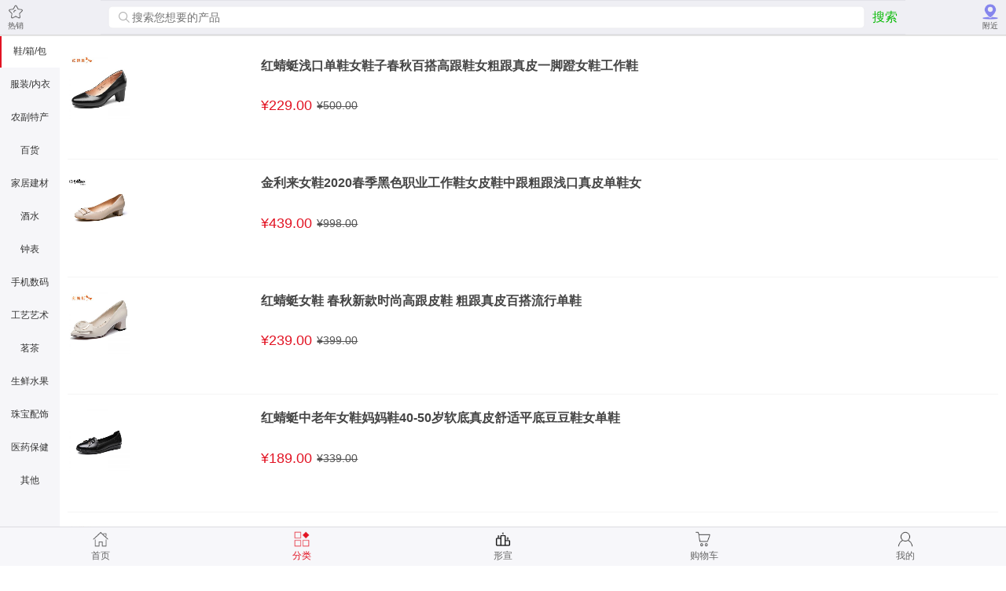

--- FILE ---
content_type: text/html; charset=utf-8
request_url: http://www.szchuayu.com/wap/goods/catgoods?cat=63
body_size: 2557
content:
<!DOCTYPE html PUBLIC "-//W3C//DTD XHTML 1.0 Transitional//EN" "http://www.w3.org/TR/xhtml1/DTD/xhtml1-transitional.dtd">
<html xmlns="http://www.w3.org/1999/xhtml">
<head>
<title>神州城_打造权威平台.助推名优品牌,重建交易诚信.聚焦神州城</title>
<meta name="keywords" content="神州城_打造权威平台.助推名优品牌,重建交易诚信.聚焦神州城">
<meta name="description" content="神州城_打造权威平台.助推名优品牌,重建交易诚信.聚焦神州城">
<meta charset="utf-8">
<meta http-equiv="X-UA-Compatible" content="IE=edge">
<meta name="viewport" content="width=device-width, initial-scale=1, user-scalable=no">
<link rel="stylesheet" href="/Public/mobile/lib/weui.min.css?v=84o5">
<link rel="stylesheet" href="/Public/mobile/css/jquery-weui.css?c=15">
<link rel="stylesheet" href="/Public/mobile/css/style.css?c=22187">
<link rel="stylesheet" href="/Public/mobile/css/tmfont.css?c=50">
<script src="/Public/mobile/lib/jquery-2.1.4.js"></script>
<script src="/Public/mobile/lib/fastclick.js"></script>
<script src="/Public/mobile/js/jquery-weui.js?c=5"></script>
<script src="/Public/mobile/js/swiper.js"></script>
</head>

<body ontouchstart>
<style type="text/css">
.wy-pro-list li.list .proimg {
    width: 80px;
    height: 80px;
}
.wy-pro-list li.list .protxt .name {
    font-size: 16px;
}
.wy-pro-list li.list a {
    height: 80px;
}
.menu-right ul li:nth-child(3n) a {right: 0; left: 0px;}
.menu-right ul li a {
    width: 100%; left:0px;
}
.wy-pro-list li.list .protxt {
    margin-left: 86px;
}
</style>

<!--顶部搜索-->
<!--主体-->
<div class="wy-content">
  <div class="category-top">
    <header class='weui-header'>    
     <script>
$(function(){
	$("#searchbtn").click(function(){
		if(''==$("#searchInput").val()){
			$("#searchInput").focus();
			return false;
		}
		$("#searchform").submit();
	})
})

$(function(){	
	//导航按钮按下
	$(".nav_switch").click(function() {
		$(".nav_wrap").removeClass('nav_hide').addClass('nav_show');
	})	
	
		$(".nav_close").click(function() {
			$(".nav_wrap").removeClass('nav_show').addClass('nav_hide');
		})	
	
})   
</script>

<div class="left_img"><a href='http://www.szchuayu.com/wap/goods/index?id=576'><img src="/Public/mobile/images/icon-collection.png"><p>热销</p></a></div>
    <div class="weui-search-bar weui-search-bar_focusing" style="width:80%;">
      <form class="weui-search-bar__form" action="/wap/goods/glist.html" method="get" id="searchform">
        <div class="weui-search-bar__box">
          <i class="weui-icon-search"></i>
          <input type="search" name="keywords" class="weui-search-bar__input" id="searchInput" placeholder="搜索您想要的产品" required>          
        </div>
      </form>
      <a href="javascript:" class="weui-search-bar__search-btn" id="searchbtn">搜索</a>
    </div>
<div class="right_img"><a href='/wap/sj/posi'><img src="/Public/mobile/images/center-icon-dz.png"><p>附近</p></a></div>      
    </header>
  </div>
  <aside>
    <div class="menu-left scrollbar-none " id="sidebar">
      <ul>
                <li class="active" data="63">鞋/箱/包</li>
                <li data="34">服装/内衣</li>
                <li data="471">农副特产</li>
                <li data="61">百货</li>
                <li data="20">家居建材</li>
                <li data="608">酒水</li>
                <li data="59">钟表</li>
                <li data="39">手机数码</li>
                <li data="470">工艺艺术</li>
                <li data="843">茗茶</li>
                <li data="1">生鲜水果</li>
                <li data="467">珠宝配饰</li>
                <li data="785">医药保健</li>
                <li data="601">其他</li>
              </ul>
    </div>
  </aside>
  
  <section class="menu-right padding-all j-content search_list">   
      <ul class="wy-pro-list clear"></ul>
      <div class="weui-loadmore">
          <i class="weui-loading"></i>
          <span class="weui-loadmore__tips">正在加载</span>
        </div>  
  </section>

  
</div>

<!--底部导航-->
<div class="foot-black"></div>
<div class="weui-tabbar wy-foot-menu">
  <a href="/wap/" class="weui-tabbar__item">
    <div class="weui-tabbar__icon foot-menu-home"></div>
    <p class="weui-tabbar__label">首页</p>
  </a>
  <a href="/wap/goods/catgoods" class="weui-tabbar__item weui-bar__item--on">
    <div class="weui-tabbar__icon foot-menu-list"></div>
    <p class="weui-tabbar__label">分类</p>
  </a>
  <a href="/wap/goods/gshow" class="weui-tabbar__item">
    <div class="weui-tabbar__icon foot-menu-wx"></div>
    <p class="weui-tabbar__label">形宣</p>
  </a>  
  <a href="/wap/shop/cart" class="weui-tabbar__item">
    <div class="weui-tabbar__icon foot-menu-cart"></div>
    <p class="weui-tabbar__label">购物车</p>
  </a>
  <a href="/wap/user/index" class="weui-tabbar__item">
    <div class="weui-tabbar__icon foot-menu-member"></div>
    <p class="weui-tabbar__label">我的</p>
  </a>
</div>

<script type="text/javascript">
$(function() {
  FastClick.attach(document.body);
  ajaxload(1);
});
  
$(function($){
	$('#sidebar ul li').click(function(){		
		location.href="/wap/goods/catgoods?cat="+$(this).attr('data');		
	})
})

    var gpage = 1; //当前页码
    var loading = false;  //状态标记

//滚动加载
$(document.body).infinite(0).on("infinite", function () {
    if(loading) return;
    loading = true;      
 gpage++;
 ajaxload(0); 	          
});

//加载商品信息    
function ajaxload(start){         	    	
      var res=$(".wy-pro-list li:eq(0)").hasClass('list');
      var list_tag=res?1:0;
      var cat='63';
      var city='';
	  var param="ajax=1&keywords=&sort=1&sortway=1&cat=63&p="+gpage+"&list=2&city="+city; 
	  $.getJSON("/wap/goods/glist",param,function(data){
		  if(data.html)$(".wy-pro-list").append(data.html);
		  
  		  if(data.listcount==0 || data.pages<=gpage){ 
  			  $(".weui-loadmore__tips").html("没有更多商品了");
  			  $(".weui-loadmore i").remove();
  			  return false;
  		  }  	
  		  
  		  //不是初始状态
  		  if(0==start)
  		  loading=false;
  	  }); 		  
} 
</script>
</body>
</html>

--- FILE ---
content_type: text/css
request_url: http://www.szchuayu.com/Public/mobile/css/style.css?c=22187
body_size: 22397
content:
@charset "utf-8";
/* CSS Document */

html {
  -ms-text-size-adjust: 100%;
  -webkit-text-size-adjust: 100%;
  -webkit-tap-highlight-color: rgba(0, 0, 0, 0);
  -moz-tap-highlight-color: rgba(0, 0, 0, 0);
}
body {
  font-family: Helvetica, STHeiti STXihei, Microsoft JhengHei, Microsoft YaHei,
    Arial;
  margin: 0;
  background-color: #fff;
  height: 100%;
  overflow-x: hidden;
  -webkit-overflow-scrolling: touch;
  margin: 0 auto;
}

.top {
position: relative;
    z-index: 999;    width: 100%;
    background-color: #efeff4;
}



.top.hide {
    position: fixed;
    z-index: 999;
    background-color: #efeff4;
}



article,
aside,
details,
figcaption,
figure,
footer,
header,
hgroup,
main,
nav,
section,
summary {
  display: block;
}
audio,
canvas,
progress,
video {
  display: inline-block;
  vertical-align: baseline;
}
audio:not([controls]) {
  display: none;
  height: 0;
}
[hidden],
template {
  display: none;
}
svg:not(:root) {
  overflow: hidden;
}
h1,
h2,
h3,
h4 {
  font-weight: normal;
}

em,
s,
i {
  font-style: normal;
}
sub,
sup {
  font-size: 75%;
  line-height: 0;
  position: relative;
  vertical-align: baseline;
}
sup {
  top: -0.5em;
}
sub {
  bottom: -0.25em;
}
img {
  border: 0;
  vertical-align: middle;
}
hr {
  -moz-box-sizing: content-box;
  box-sizing: content-box;
  height: 0;
}
pre {
  overflow: auto;
  white-space: pre;
  white-space: pre-wrap;
  word-wrap: break-word;
}
code,
kbd,
pre,
samp {
  font-family: monospace, monospace;
  font-size: 1em;
}

button,
input,
optgroup,
select,
textarea {
  color: inherit;
  font: inherit;
  margin: 0;
  outline: none;
  border: 0;
}
button {
  overflow: visible;
}
button,
select {
  text-transform: none;
}
button,
html input[type="button"],
input[type="reset"],
input[type="submit"] {
  -webkit-appearance: button;
  cursor: pointer;
}
button[disabled],
html input[disabled] {
  cursor: default;
}
button::-moz-focus-inner,
input::-moz-focus-inner {
  border: 0;
  padding: 0;
}
input {
  line-height: normal;
}
input[type="checkbox"],
input[type="radio"] {
  box-sizing: border-box;
  padding: 0;
}
input[type="number"]::-webkit-inner-spin-button,
input[type="number"]::-webkit-outer-spin-button {
  height: auto;
}
input[type="search"] {
  -webkit-appearance: textfield;
  -moz-box-sizing: border-box;
  -webkit-box-sizing: border-box;
  box-sizing: border-box;
}
input[type="search"]::-webkit-search-cancel-button,
input[type="search"]::-webkit-search-decoration {
  -webkit-appearance: none;
}
fieldset {
  border: 1px solid #c0c0c0;
  margin: 0 2px;
  padding: 0.35em 0.625em 0.75em;
}
legend {
  border: 0;
  padding: 0;
}
textarea {
  overflow: auto;
  resize: vertical;
}
optgroup {
  font-weight: bold;
}

table {
  border-collapse: collapse;
  border-spacing: 0;
}
td,
th {
  padding: 0;
}

button,
input,
select,
textarea {
  font-family: "Helvetica Neue", Helvetica, STHeiTi, Arial, sans-serif;
}
h1,
h2,
h3,
h4,
h5,
h6,
p,
figure,
form,
blockquote {
  margin: 0;
}
ul,
ol,
li,
dl,
dd {
  margin: 0;
  padding: 0;
}
ul,
ol {
  list-style: none outside none;
}

.pd-10 {
  padding: 10px;
}

.mg-t-10 {
  margin-top: 10px;
}
.mg10-0 {
  margin: 10px 0;
}
.mg-r-10 {
  margin-right: 10px;
}
.mg10 {
  margin: 10px;
}
.weui-content {
    background: #fff !important;
    position: relative;
}
.clearfix {
  zoom: 1;
}
.clearfix::after {
  content: "";
  height: 0;
  line-height: 0;
  display: block;
  clear: both;
  visibility: hidden;
}
.clear:after,
.clear:before {
  clear: both;
  display: block;
  content: "";
}
.num {
  font-family: Arial, Helvetica, sans-serif;
}
.t-c {
  text-align: center;
}
.t-r {
  text-align: right;
}

.txt-color-ml {
  color: #586c94;
}
.txt-color-red {
  color: #e21323;
}
.yellow-color {
  background-color: #ffb03f;
}
.gray-color {
  background-color: #ddd;
}
.red-color {
  background-color: #e21323;
}
.weui-icon-success {
  color: #15c8da;
}
.green-color{background-color:#008000;}
.org-color{background-color: #ffa500;}

.font-b {
  font-weight: bold;
}
.font-12 {
  font-size: 12px;
}
.font-13 {
  font-size: 12px;
}
.font-14 {
  font-size: 14px;
  font-weight: normal;
}
.font-15 {
  font-size: 15px;
}
.font-16 {
  font-size: 16px;
}
.font-20 {
  font-size: 20px;
}
.mg-tb-5 {
  margin: 5px 0 !important;
}

.w-100 {
  width: 100px;
}
.w-90 {
  width: 90px;
}
.w-80 {
  width: 80px;
}

.fl {
  float: left;
}
.fr {
  float: right;
}
.radius {
  border-radius: 50%;
  -moz-border-radius: 50%;
  -ms-border-radius: 50%;
  -o-border-radius: 50%;
  -webkit-border-radius: 10%;
}
header,
.weui-navbar {
/*
  background: -moz-linear-gradient(top, #fff 0%, #efefef 100%);
  background: -webkit-gradient(
    linear,
    left top,
    left bottom,
    color-stop(0%, #fff),
    color-stop(100%, #efefef)
  );
  background: -webkit-linear-gradient(top, #fff 0%, #efefef 100%);
  background: -o-linear-gradient(top, #fff 0%, #efefef 100%);
  background: -ms-linear-gradient(top, #fff 0%, #efefef 100%);
  background: linear-gradient(to bottom, #fff 0%, #efefef 100%);
*/
}
.body-box {
  overflow-y: auto;
  overflow-x: hidden;
  width: 100%;
  height: 800px;
}
@media (max-height: 600px) {
  .body-box {
    height: 700px;
  }
}
/*滚动条样式*/
.scrollbar-none::-webkit-scrollbar {
  /*滚动条宽度设置*/
  width: 0px;
  height: 0;
}
/*底部导航*/
.foot-black {
  height: 48px;
  clear: both;
}
.weui-tabbar.wy-foot-menu {
  position: fixed;
  height: 50px;
}
.weui-tabbar.wy-foot-menu.mb-foot-menu a {
  width: 20%;
}
.weui-tabbar.wy-foot-menu.mb-foot-menu>div {
  display: -webkit-box;
  display: -webkit-flex;
  display: flex;
}
.weui-tabbar.wy-foot-menu.mb-foot-menu>div {
  width: 60%;
}
.weui-tabbar.wy-foot-menu.mb-foot-menu div .weui-product-shop-img {
  width: 45px;
  height: 45px;
  float: left;
  margin-top: 2.5px;
  margin-left: 8px;
}
.weui-tabbar.wy-foot-menu.mb-foot-menu div .weui-product-shop-img img {
  width: 45px;
  height: 45px;
  display: block;
  border-radius: 50%;
}
.weui-tabbar.wy-foot-menu.mb-foot-menu div .weui-product-shop-text {
  float: left;
  width: calc(100% - 53px);
  height: 40px;
  margin: 7px 8px 0 8px;
  flex-direction: column;
  justify-content: space-around;
  display: -webkit-box;
  display: -webkit-flex;
  display: flex;
}
.weui-tabbar.wy-foot-menu.mb-foot-menu div .weui-product-shop-text h3 {
  font-size: 13px;
  width: 95%;
  font-weight: bold;
  white-space: nowrap;
  overflow: hidden;
  text-overflow: ellipsis;
}
.weui-tabbar.wy-foot-menu.mb-foot-menu div .weui-product-shop-text p {
  font-size: 12px;
  width: 95%;
  white-space: nowrap;
  overflow: hidden;
  text-overflow: ellipsis;
}

.weui-tabbar.wy-foot-menu .promotion-foot-menu-items i {
  color: #999;
  font-size: 20px;
}
.weui-tabbar__item.weui-bar__item--on .weui-tabbar__label {
  color: #e21323;
}
.weui-tabbar__label {
  color: #666;
}
.weui-tabbar__icon {
  width: 22px;
  height: 22px;
}
.weui-tabbar__item .foot-menu-home {
  background: url(../images/footer01.png) no-repeat;
  background-size: 22px;
}
.weui-tabbar__item.weui-bar__item--on .foot-menu-home {
  background: url(../images/footer001.png) no-repeat;
  background-size: 22px;
}
.weui-tabbar__item .foot-menu-list {
  background: url(../images/footer02.png) no-repeat;
  background-size: 22px;
}
.weui-tabbar__item.weui-bar__item--on .foot-menu-list {
  background: url(../images/footer002.png) no-repeat;
  background-size: 22px;
}
.weui-tabbar__item .foot-menu-cart {
  background: url(../images/footer03.png) no-repeat;
  background-size: 22px;
}
.weui-tabbar__item.weui-bar__item--on .foot-menu-cart {
  background: url(../images/footer003.png) no-repeat;
  background-size: 22px;
}
.weui-tabbar__item .foot-menu-member {
  background: url(../images/footer04.png) no-repeat;
  background-size: 22px;
}
.weui-tabbar__item.weui-bar__item--on .foot-menu-member {
  background: url(../images/footer004.png) no-repeat;
  background-size: 22px;
}
.weui-tabbar__item .foot-menu-wx {
  background: url(../images/footer05.png) no-repeat;
  background-size: 22px;
}
.weui-tabbar__item.weui-bar__item--on .foot-menu-wx {
  background: url(../images/footer005.png) no-repeat;
  background-size: 22px;
}
/*首页轮播*/
.swiper-container {
  width: 100%;
}
.swiper-container img {
  display: block;
  width: 100%;
}
/*首页图标链接*/
.wy-iconlist-box {
  background: #fff;
  padding: 0 10px;
  flex-wrap: wrap;
}
.wy-iconlist-box .weui-flex__item {
  -webkit-box-flex: auto;
  -webkit-flex: auto;
  flex: 0 auto;
  width: 20%;
}
a.wy-links-iconlist {
  display: block;
  text-align: center; 
}


.dh_ico{ margin:10px 0;}
.dh_ico a{ margin:5px 0;}

.wy-links-iconlist .img {
  margin: 0 14px;
}
.wy-links-iconlist img {
  width: 100%;
}
.wy-links-iconlist p {
  font-size: 12px;
  color: #454545;
  margin-top: 5px;
}
/*首页新闻切换*/
.wy-ind-news {
  padding: 10px 40px;
  height: 18px;
  line-height: 18px;
  overflow: hidden;
  background: #fff;
  border-top: 1px solid #e9e9e9;
  border-bottom: 1px solid #e9e9e9;
  font-size: 12px;
  position: relative;
}
.wy-ind-news a {
  color: #888;
  overflow: hidden;
  text-overflow: ellipsis;
  display: -webkit-box;
  -webkit-line-clamp: 1;
  -webkit-box-orient: vertical;
}
.wy-ind-news a.newsmore {
  display: block;
  width: 40px;
  height: 34px;
  position: absolute;
  right: 0;
  top: 0;
}
.news-icon-laba {
  width: 18px;
  height: 18px;
  display: inline-block;
  position: absolute;
  left: 10px;
  top: 10px;
  background: url(../images/news-icon.png) no-repeat;
  background-size: 18px;
}
.news-icon-more {
  width: 18px;
  height: 18px;
  display: inline-block;
  position: absolute;
  right: 10px;
  top: 10px;
  background: url(../images/icon-more.png) no-repeat;
  background-size: 18px;
}

/*首页模块*/
.wy-Module {
  margin: 0;
  position: relative;
}
.wy-Module .weui-loadmore {
  margin: 0 auto;
  padding: 1rem 0;
}
.wy-Module-tit {
  padding: 8px 10px;
  line-height: 18px;
  position: absolute;
  left: 0;
  top: 0;
}
.wy-Module-tit span {
  font-size: 12px;
  font-weight: bold;
  color: #333;
  padding-left: 5px;
  line-height: 18px;
}
.wy-Module-tit span:after {
  position: absolute;
  left: 0;
  top: 9px;
  height: 16px;
  width: 3px;
  background: #e21323;
  content: "";
}
.swiper-pagination-fraction.jingxuan-pagination {
  top: 0;
  right: 10px;
  padding-right: 10px;
  bottom: auto;
  left: auto;
  text-align: right;
  font-size: 8px;
}
.swiper-pagination-fraction.jingxuan-pagination span {
  font-size: 10px;
  line-height: 34px;
  color: #999;
}
.wy-Module-tit-line {
  padding: 10px;
  line-height: 18px;
  text-align: center;
}
.wy-Module-tit-line span {
  font-size: 16px;
  color: #333;
  position: relative;
}
.wy-Module-tit-line span:after {
  position: absolute;
  left: -20px;
  top: 6px;
  height: 2px;
  width: 10px;
  background: #e21323;
  content: "";
}
.wy-Module-tit-line span:before {
  position: absolute;
  right: -20px;
  top: 6px;
  height: 2px;
  width: 10px;
  background: #e21323;
  content: "";
}
/*产品列表*/
.wy-pro-list {
  margin: 0;
  background: #f5f5f5;
}

.wy-pro-list li {
  width: 47%;
  float: left;
  margin-bottom: 2%;
  margin-left: 2%;
  position: relative;
  background: #fff;
}
.wy-pro-list li.list {
  width: 100%;
  margin: 0;
  margin-bottom: 1px;
  background: #fff;
}
.wy-pro-list li.list a {
  height: 60px;
  padding: 10px;
}
.wy-pro-list li.list .proimg {
  width: 60px;
  height: 60px;
  position: absolute;
}
.wy-pro-list li.list .proimg img {
  width: 100%;
  height: 100%;
  vertical-align: top;
}
.wy-pro-list li.list .protxt.product {
  padding: 5px 8px 12px 8px;
}
.wy-pro-list li.list .protxt {
  width: auto;
  height: 100%;width: 80%;
  display: inline-block;
  box-sizing: border-box;
  margin-left: 65px;
  position: relative;
 /* display: flex;
  display: -webkit-flex;
  flex-direction: column;
  justify-content: space-between;*/
}
.wy-pro-list li.list .protxt .name {

    overflow: hidden;
    text-overflow: ellipsis;
    white-space: nowrap;
    font-size: 14px;
    font-weight: bold;
}
.wy-pro-list li.list .protxt .description {
  font-size: .7rem;
  height:40px;
  overflow: hidden;
  -webkit-line-clamp: 2;
  -moz-line-clamp: 2;
  -o-line-clamp: 2;
  line-clamp: 2;
  line-height: 1.8;
  -webkit-box-orient: vertical;
  -moz-box-orient: vertical;
  -o-box-orient: vertical;
  box-orient: vertical;
  display: -webkit-box;
  display: -moz-box;
  display: -o-box;
  display: box;
  color: #999;
  text-align: left;
}
.wy-pro-list li .protxt .xiaoliang,
.wy-pro-list li.list .protxt .xiaoliang {
  font-size: 12px;
  color: gray;
  margin-top: 3%;
  text-align: left;
}

.wy-pro-list li.list .protxt .wy-pro-pri {
  /* margin-top: 3%; */
}
.wy-pro-list li.list .protxt .wy-pro-pri .now-price {
  font-size: 14px;
}
.wy-pro-list li.list .protxt.product .name {
  -webkit-line-clamp: 1;
  -moz-line-clamp: 1;
  -o-line-clamp: 1;
  line-clamp: 1;
}
.wy-pro-list li a {
  display: block;
}
.wy-pro-list .proimg {
  height: 45vw;
  position: relative;
}
.wy-pro-list .proimg img {
  display: block;
  position: absolute;
  top: 50%;
  left: 50%;
  height: 100%;
  width: auto;
  transform-origin: 50% 50% 0px;
  transform: translate3d(-50%, -50%, 0px);
}
.wy-pro-list .protxt {
  margin-top: 5px; height:2.5rem;
  padding: 5px 8px;
}
.wy-pro-list .protxt h4{
    padding: .2rem 0;
    overflow: hidden;
    text-overflow: ellipsis;
    white-space: nowrap;
    font-size: 16px;
    font-weight: bold; color:#000;
}

.wy-pro-list .protxt p{
font-size: .7rem;
    color: #999;
    overflow: hidden;
    text-overflow: ellipsis;
    display: -webkit-box;
    -webkit-line-clamp: 2;
    -webkit-box-orient: vertical;
}
.wy-pro-list .protxt .name {
  font-size: 12px;
  color: #454545; 
overflow: hidden;
  -webkit-line-clamp: 1;
  -moz-line-clamp: 1;
  -o-line-clamp: 1;
  line-clamp: 1;
  -webkit-box-orient: vertical;
  -moz-box-orient: vertical;
  -o-box-orient: vertical;
  box-orient: vertical;
  display: -webkit-box;
  display: -moz-box;
  display: -o-box;
  display: box;
  text-align: left;
}

.wy-pro-pri {
  color: #e21323;
  font-size: 10px;
  margin-top: 3px;
  line-height: 20px;
  overflow: hidden;
  -webkit-box-align: end;
  -webkit-align-items: flex-end;
  -ms-flex-align: end;
  align-items: flex-end;
  -webkit-box-pack: justify;
  -webkit-justify-content: space-between;
  -ms-flex-pack: justify;
  justify-content: space-between;
}
.wy-pro-pri span {
  font-family: Arial, Helvetica, sans-serif;
  /**padding-left: 3px;**/
  font-size: 14px;
  margin-top: 2px;
  box-sizing: border-box;
}
.wy-pro-pri > div {
  box-sizing: border-box;
  -webkit-box-flex: auto;
  -webkit-flex: auto;
  flex: auto;
}
.wy-pro-pri .price .origin-price {
  font-size: 8px;
  color: #545454;
  text-decoration: line-through;
  padding-left: 3px;
}
.wy-pro-pri .price {
  height: 21px;
  text-align: left;
}

.wy-pro-pri .comment {
  box-sizing: border-box;
  text-align: right;
  height: 21px;
}
.morelinks {
  padding: 10px 0;
  text-align: center;
}
.morelinks a {
  color: #666;
  font-size: 12px;
}

/*商品分类页*/
.padding-all {
  padding: 10px;
}
.w-3 {
  width: 33.33%;
  float: left;
  padding: 0.6rem 0.4rem;
  box-sizing: border-box;
  position: relative;
}

.category-top {
  border-bottom: 1px solid #e8e8e8;
  position: fixed;
  left: 0;
  top: 0;
  right: 0;
  z-index: 1;
  background: #efeff4;
}
.menu-left,
.menu-right {
  position: fixed;
  left: 0;
  top: 44px;
  bottom: 44px;
  overflow-y: scroll;
}
.menu-right #loading {
  left: 11px;
  top: 44px;
}

.menu-left {
  background: #f6f6f9;
}
.menu-left ul li {
  box-sizing: border-box;
  font-size: 12px;
  color: #333;
  width: 76px;
  height: 42px;
  line-height: 42px;
  text-align: center;
}
.menu-left ul li.active {
  background: #fff;
  position: relative;
}
.menu-left ul li.active:before {
  content: " ";
  position: absolute;
  display: block;
  width: 2px;
  height: 100%;
  background: #e21323;
  top: 0;
  left: 0;
}
.menu-right {
  background: #fff;
  position: inherit;
  margin-left: 76px;
  margin-top: 44px;
  right: 0;
  bottom: 0;
}
.menu-right h5 {
  font-size: 12px;
  padding-top: 2px;
  color: #666;
  margin-top: 12px;
  margin-bottom: 4px;
  border-bottom: 1px solid #f5f5f5;
  padding-bottom: 8px;
}
.menu-right h5:first-child {
  margin-top: 0;
}

.menu-right ul {
  overflow: hidden;
}
.menu-right ul li {
  text-align: center;
}
.menu-right ul li a {
  display: block;
  position: absolute;
  left: 3px;
  top: 7px;
  bottom: 7px;
  right: 3px;
}
.menu-right ul li:nth-child(3n + 1) a {
  left: 0;
  right: 7px;
}
.menu-right ul li:nth-child(3n) a {
  right: 0;
  left: 7px;
}
.menu-right ul li span {
  display: block;
  height: 26px;
  line-height: 26px;
  overflow: hidden;
  text-align: center;
  font-size: 10px;
  color: #888;
}
.menu-right ul li img {
  width: 50px;
  height: 50px;
}
.mune-no-img img {
  display: none;
}
.mune-no-img span {
  border: 1px solid #efefef;
  color: #555;
  border-radius: 4px;
}

/*商品列表*/
.fixed-top {
  position: fixed;
  top: 0;
  left: 0;
  right: 0;
  z-index: 100;
}
.pro-sort {
  text-align: center;
  background: #f5f5f5;
  border-bottom: 1px solid #efeff4;
}
.pro-sort .weui-sort .weui-flex__item {
  -webkit-box-flex: none; 
  -webkit-flex: none;
  flex: none;
  position: relative;
  width: 25%;
}
.pro-sort .weui-flex__item img {
  width: 30px;
  height: 30px;
  position: absolute;
  top: 0;
  left: 0;
  right: 0;
  bottom: 0;
  margin: auto;
}
.pro-sort .weui-flex__item .placetitle {
  height: 40px;
  line-height: 40px;
  position: relative;
  display: -webkit-box;
  display: -webkit-flex;
  display: flex;
  justify-content: center;
}
.pro-sort .weui-flex__item .placetitle p {
  font-size: 14px;
  font-weight: bold;
  white-space: nowrap;
  overflow: hidden;
  text-overflow: ellipsis;
}
.pro-sort .weui-flex__item .placetitle i {
  font-size: 18px;
  margin-right: 3px;
  font-weight: normal;
}
.pro-sort .weui-flex__item .placeholder {
  height: 40px;
  line-height: 40px;
  position: relative;
  font-size: 14px;
}
.pro-sort .weui-flex__item .placeholder:before {
  content: "";
  height: 20px;
  width: 1px;
  background: #dedede;
  position: absolute;
  left: 0;
  top: 10px;
}
.pro-sort .weui-flex__item:first-child .placeholder:before {
  width: 0;
}
.pro-sort .weui-flex__item .placeholder.NormalCss,
.pro-sort .weui-flex__item .placeholder.SortAscCss,
.pro-sort .weui-flex__item .placeholder.SortDescCss {
  color: #333;
}
.pro-sort .weui-flex__item .placeholder.SortAscCss:after {
  content: "";
  border: 4px solid transparent;
  border-top: 4px solid #e21323;
  font-size: 0;
  line-height: 0;
  width: 0;
  height: 0;
  position: absolute;
  right: 10px;
  top: 18px;
}
.pro-sort .weui-flex__item .placeholder.SortDescCss:after {
  content: "";
  border: 4px solid transparent;
  border-bottom: 4px solid #e21323;
  font-size: 0;
  line-height: 0;
  width: 0;
  height: 0;
  position: absolute;
  right: 10px;
  top: 14px;
}

.proListWrap .pro-items {
  margin-bottom: 1px;
  background: #fff;
}
.weui-media-box__desc {
  color: #454545;
}
.wy-pro-pri em {
  font-weight: bold;
  margin-left: 2px;
}
.weui-media-box__info.prolist-ul {
  margin-top: 5px;
}
.weui-media-box_appmsg .weui-media-box__hd {
  width: 60px;
  height: 60px;
  margin-right: 10px;
}
.weui-media-box__desc {
  line-height: 1.7;
  -webkit-line-clamp: unset; font-size:14px; border-bottom:1px solid #efefef; margin-bottom:10px;
}
.manufacturer{ font-size:14px; color:#454545; line-height:20px; margin-bottom:5px;}
.retailer{ font-size:14px; color:#454545; line-height:20px; border-bottom:1px solid #efefef; margin-bottom:10px; padding-bottom:10px;}


.manufacturer span{ border:1px solid #0e66b8; border-radius:3px; display:inline-block; width:60px; text-align: center; margin-right:10px; color:#0e66b8}
.retailer span{ border:1px solid #0e66b8; border-radius:3px; display:inline-block; width:60px; text-align: center; margin-right:10px; color:#0e66b8}

/*商品详情tab切换*/
.first-navbar::after {
  border: none;
}
.proinfo-tab-tit {
  position: relative;
  display: block;
  -webkit-box-flex: 1;
  -webkit-flex: 1;
  flex: 1;
  text-align: center;
  font-size: 15px;
  -webkit-tap-highlight-color: rgba(0,0,0,0);
}
.weui-navbar.first-navbar.cur {
  background: #f5f5f5 !important;
}
.weui-navbar.first-navbar.cur div span {
  background: none;
}
.weui-navbar.first-navbar.cur div span {
  color: #000;
}
.weui-navbar.first-navbar.cur div .smallImg {
  visibility: visible;
}
.weui-navbar.first-navbar.cur div span img {
  filter: invert(100%)
}
.weui-navbar.first-navbar {
  transition: all .5s linear;
  -ms-transition: all .5s linear;
  -webkit-transition: all .5s linear;
  -o-transition: all .5s linear;border: 0;
}



.weui-navbar.second-navbar {
  background: #f5f5f5;
}
.weui-navbar.second-navbar::after {
  border: none !important;
}

.weui-navbar .hide-menu {
  position: absolute;
  right: 3%;
  top: 112%;
  width: 30%;
  visibility: hidden;
  z-index: 6;
}
.weui-navbar .hide-menu::before {
  content: "";
  width: 0;
  height: 0;
  border-width: 10px;
  border-style: solid;
  border-color:transparent transparent #fff;
  position: absolute;
  top: -20px;
  left: 70%;
  z-index: 6;
}
.weui-navbar .hide-menu ul {
  height: 0;
  overflow: hidden;
  background: #fff;
  border-radius: 5px;
  border-bottom: 1px solid #eee;
  transition: all .2s linear;
  -ms-transition: all .2s linear;
  -webkit-transition: all .2s linear;
  -o-transition: all .2s linear;
}
.weui-navbar .hide-menu.on {
  visibility: visible;
}
.weui-navbar .hide-menu.on ul {
  height: 144px;
}

.weui-navbar .hide-menu ul li {
  padding: 5px 15px;
  border-bottom: 1px solid #eee;
}
.weui-navbar .hide-menu ul li:last-of-type {
  border: none;
}
.weui-navbar .hide-menu ul li a {
  font-size: 14px;
  color: #000;
}
.proinfo-tab-tit .smallImg {
  visibility: hidden;
  padding-top: 10px;
  transition: all .2s linear;
  -ms-transition: all .2s linear;
  -webkit-transition: all .2s linear;
  -o-transition: all .2s linear;
}
.proinfo-tab-tit .smallImg img {
  width: 35px;
  height: 35px;
}
.proinfo-tab-tit .back,
.proinfo-tab-tit .shopcar,
.proinfo-tab-tit .sandian {
  width: 30px;
  height: 30px;
  line-height: 30px;
  display: block;
  background: rgba(0, 0, 0, 0.8);
  color: #fff;
  border-radius: 50%;
  position: absolute;
  top: 50%;
  margin-top: -15px;
  letter-spacing: 2px;
  transition: all .5s linear;
  -ms-transition: all .5s linear;
  -webkit-transition: all .5s linear;
  -o-transition: all .5s linear;
  z-index: 100;
}
.proinfo-tab-tit ul {
  position: absolute;
}
.proinfo-tab-tit .back {
  left: 10%;
}
.proinfo-tab-tit .shopcar {
  right: -50%;
}
.proinfo-tab-tit .sandian {
  right: 13%;
}
.proinfo-tab-tit .shopcar img,
.proinfo-tab-tit .back img,
.proinfo-tab-tit .sandian img {
  width: 40%;
  height: 40%;
  position: absolute;
  top: 0;
  left: 0;
  right: 0;
  bottom: 0;
  margin: auto;
  transition: all .5s linear;
  -ms-transition: all .5s linear;
  -webkit-transition: all .5s linear;
  -o-transition: all .5s linear;
}
.proinfo-tab-tit .shopcar img {
  width: 70%;
  height: 70%;
}
.proinfo-tab-tit .sandian img {
  width: 70%;
  height: 70%;
}
.proinfo-tab-tit:after {
  display: none;
}
.proinfo-tab-tit.weui-bar__item--on:before {
  content: "";
  width: 34px;
  height: 3px;
  background: #e21323;
  position: absolute;
  left: 50%;
  margin-left: -17px;
  bottom: -1px;
  z-index: 10;
}
.weui-navbar__item.weui-bar__item--on {
  color: #e21323;
  font-weight: bold;
  background-color: inherit;
}
.weui-navbar + .weui-tab__bd.proinfo-tab-con {
  padding-top: 44px;
}
.swiper-zhutu-pagination {
  width: 40px;
  height: 40px;
  border-radius: 50%;
  background: rgba(0, 0, 0, 0.3);
  color: #fff;
  font-family: Arial, Helvetica, sans-serif;
  text-align: center;
  line-height: 40px;
  font-size: 12px;
}
.swiper-zhutu-pagination .swiper-pagination-current {
  font-size: 14px;
}
.swiper-zhutu-pagination .swiper-pagination-total {
  font-size: 12px;
}
.swiper-pagination-fraction.swiper-zhutu-pagination {
  left: auto;
  left: 20px;
}

/*商品信息*/
.wy-media-box {
  margin: 10px 0;
  background: #fff;
  padding: 12px 10px;
  border-top: 1px solid #e1e1e1;
  border-bottom: 1px solid #e1e1e1;
}
.wy-media-box-nomg {
  background: #fff; margin-bottom:5px;
  padding: 12px 10px;
}
.wy-media-box-nomg .wy-pro-pri .origin-price {
    color: #545454;
    text-decoration: line-through;
}
.wy-media-box-nomg .wy-pro-pri span:last-child {
    border: 1px solid #f23030;
    border-radius: 2px;
    padding: 1px 3px;
    margin-left: 5px;
}

.wy-media-box2 {
  margin: 5px 0;
  background: #fff;
  padding: 5px 10px;
}
.wy-media-box__title {
  font-size: 18px;
  font-weight: bolder;
  overflow: hidden;
  text-overflow: ellipsis;
  display: -webkit-box;
  -webkit-box-orient: vertical;
  -webkit-line-clamp: 2;
  line-height: 1.5;
}
.weui-media-boutique {
    width: auto;
    padding: 10px 15px;
    background: #f5f5f5;
    overflow: hidden;
}
.weui-media-boutique img {
    float: left;
    display: block;
    width: 16px;
    height: 16px;
    margin-right: 6px;
}
.weui-media-boutique span {
    float: left;
    margin-right: 10px;
    font-size: 12px;
    color: #666;
}
.weui-product-coupon {
    position: relative;
    font-family: "微软雅黑";
    background: #fff;
}
.weui-product-coupon .weui-cell{
    padding: 10px 15px;
    position: relative;
    -webkit-box-align: center;
    -webkit-align-items: center;
    align-items: center;
    -webkit-tap-highlight-color: rgba(0, 0, 0, 0);
    color: inherit;
}
.weui-product-coupon .weui-cell:nth-of-type(2) .weui-cell__bd {
    color: #f23030;
}
.weui-product-coupon .weui-cell::before {
    border: none;
}
.weui-product-coupon .weui-cell .weui-cell__hd{
    width: 40px;
    -webkit-box-flex: inherit;
    -webkit-flex: inherit;
    flex: inherit;
    font-weight: 700;
    font-size: 12px;
}
.weui-product-coupon .weui-cell .weui-cell__bd{
    text-align: left;
    color: #666;
    font-size: 12px;
}
.weui-product-evaluate {
    margin: 5px auto;
    padding: 10px 15px;
    position: relative;
    -webkit-box-align: center;
    -webkit-align-items: center;
    align-items: center;
    -webkit-tap-highlight-color: rgba(0, 0, 0, 0);
    color: inherit;
    font-size: 12px;
    font-family: "微软雅黑";
    background: #fff;
}
.weui-product-evaluate .weui-cell {
    color: #000;
}
.weui-product-evaluate .weui-product-shop-img {
    width: 65px;
    float: left;
}
.weui-product-evaluate .weui-product-shop-text {
    float: left;
    padding-left: 15px;
	padding-top: 10px;
}
.weui-product-evaluate .weui-product-shop-img img {
    width: 100%;
    height: 100%;
    display: block;
    border: 1px solid #f0f2f5;
    padding: 3px;
}
.weui-product-evaluate .weui-cell .weui-cell__bd {
    text-align: right;
    color: #222222;
    padding-right: 15px;
}
.weui-product-evaluate .weui-cell .weui-cell__bd span {
    color: #f23030;
}
.weui-product-evaluate .weui-cell .weui-cell__bd::after {
    right: 0;
}
.weui-product-list {
    padding-top:1px;
    margin:10px 10px 10px 10px;
    overflow:hidden;
    height:9.333333rem;
}
.weui-product-list .product-list {
    width: auto;
    white-space: nowrap;
    overflow: auto;
    height: 9.9rem;
    font-size: 0;
    -webkit-overflow-scrolling: touch;
}
.weui-product-list.two-picture {
  overflow: unset;
  height: 13rem;
  margin-bottom:-15px !important;
}

.weui-product-list.one-picture {
  height: 21rem;
}
.weui-product-list.two-picture .product-list,
.weui-product-list.one-picture .product-list{
  height: 100%;
}
.weui-product-list.two-picture .product-list .product-list-item {
  width: 49%;
  margin-right: 2%;
}
.weui-product-list.two-picture .product-list .product-list-item:last-of-type {
  margin-right: 0;
}
.weui-product-list.two-picture .product-list .product-list-item a img {
  width: 8.7rem;
  height: 8.7rem;
  display: block;
}
@media (max-width: 320px) {
  .weui-product-list.two-picture .product-list .product-list-item a img {
    width: 7.3rem;
    height: 7.3rem;
  }
}
.weui-product-list.one-picture .product-list .product-list-item a img {
  width: 100%;
  height: 100%;
  display: block;
}
.weui-product-list.two-picture .product-list .product-list-item a p,
.weui-product-list.one-picture .product-list .product-list-item a p {
  text-align: left;
}

.weui-product-list.one-picture .product-list .product-list-item {
  width: 100%;
  margin-right: 0;
}
.weui-product-list.one-picture .product-list .product-list-item a .product-list-item-title {
  height: 1.2rem;
}
.weui-product-list .product-list .product-list-item {
    display: inline-block;
    width: 6rem;
    margin-right: 12px;
    vertical-align: top;
}
.weui-product-list .product-list .product-list-item a {
    display: block;
}
.weui-product-list .product-list .product-list-item a .v-img {
    display: block;
    width: 6rem;
    height: 6rem;
}
.weui-product-list .product-list .product-list-item a .product-list-item-title {
    text-align: left;
    line-height: 1rem;
    word-break: break-word;
    height: 2rem;
    white-space: normal;
    margin: 6px 0 4px;
    font-size: 12px;
    color: #333;
    overflow: hidden;
    text-overflow: ellipsis;
    display: -webkit-box;
    -webkit-line-clamp: 2;
    -webkit-box-orient: vertical;
}
.weui-product-list .product-list .product-list-item a .product-list-item-info {
    /**text-align: center;**/
    height: 0.373333rem;
    line-height: 0.373333rem;
    margin-top: 10px;
    font-size: 12px;
}
.weui-product-list .product-list .product-list-item a .product-list-item-info .now-price {
    font-size: 14px;
    color: #e73c3c;
}
.weui-product-list .product-list .product-list-item a .product-list-item-info .origin-price {
    text-decoration: line-through;
    font-size: 10px;
    color: #999;
}
.weui-media-box_appmsg .weui-media-box__hd.proinfo-txt-l {
  width: 30px;
  height: auto;
  vertical-align: top;
}
.promotion-label-tit {
  font-size: 13px;
  color: #81838e;
  line-height: 15px;
}
.promotion-message {
  margin: 8px 0;
  line-height: 15px;
  text-overflow: ellipsis;
  white-space: nowrap;
  overflow: hidden;
}
.promotion-message .yhq {
  font-style: normal;
  display: inline-block;
  height: 13px;
  border: 1px solid #e21323;
  font-size: 0;
  border-radius: 2px;
  width: auto;
  overflow: hidden;
  margin-right: 5px;
  float: left;
}
.label-text {
  padding: 0 1px;
  font-size: 10px;
  color: #e21323;
  line-height: 13px;
  height: 13px;
  display: inline-block;
}
.promotion-item-text {
  font-size: 13px;
  color: #222;
  line-height: 15px;
}
.yhq-btn {
  margin-bottom: 8px;
  text-align: right;
}
.yhq-btn a {
  float: left;
  display: block;
  border: 1px solid #e1e1e1;
  color: #fff;
  background: #e21323;
  font-size: 12px;
  line-height: 20px;
  padding: 0 8px;
  border-radius: 4px;
}
/*sku*/
.promotion-sku {
  padding: 8px 0 5px 0;
}
.promotion-sku li {
  float: left;
  margin: 0 5px 5px 0;
}
.promotion-sku li a {
  display: block;
  border: 1px solid #ddd;
  border-radius: 3px;
  background-color: #fff;
  min-width: 20px;
  padding: 5px 12px;
  max-width: 100%;
  text-align: center;
  font-size: 13px;
  color: #222;
  position: relative;
}
.promotion-sku li.active a:after {
  content: "";
  width: 12px;
  height: 12px;
  background: url(../images/xuanze.png) no-repeat;
  background-size: 12px;
  position: absolute;
  right: 0;
  bottom: 0;
}
.promotion-sku li.active a {
  border: 2px solid #e21323;
  margin: -1px;
}

.wy-media-box2 .weui-media-box_appmsg {
  border-top: 1px solid #ededed;
  padding-top: 5px;
}
.wy-media-box2 .weui-media-box_appmsg:first-child {
  border: 0;
  padding-top: 0;
}
.wy-media-box2.txtpd .weui-media-box_appmsg {
  padding-top: 0;
  border: 0;
}

.pro-detail {
  margin: 0;
  padding: 10px;
  overflow: hidden;
  background: #fff;
  font-family: '微软雅黑';
}
.pro-detail .pro-detail-text {
  padding: 10px 0;
}
.pro-detail img {
  display: block;
  width: 100%;
}

.weui-cell.nopd {
  padding: 0;
}
.weui-media-box__info.pinlun {
  margin-top: 8px;
  padding-bottom: 0;
}
.weui-cell__time {
  float: right;
  font-size: 12px;
  color: #999;
}
/*五星评价*/
.comment-item-star {
  display: inline-block;
  overflow: hidden;
  width: 75px;
  height: 11px;
  margin-top: 5px;
  margin-left: 25px;
  margin-bottom: 5px;
  background: url(../images/comment-star.png) repeat-x 0 -11px;
  background-size: 15px 22px;
}
.comment-item-star .real-star {
  display: inline-block;
  height: 22px;
  background: url(../images/comment-star.png) repeat-x 0 0;
  background-size: 15px 22px;
}
.comment-stars-width5 {
  width: 100%;
}
.comment-stars-width4 {
  width: 80%;
}
.comment-stars-width3 {
  width: 60%;
}
.comment-stars-width2 {
  width: 40%;
}
.comment-stars-width1 {
  width: 20%;
}

.mg-com-img {
  margin-top: 8px;
  margin-bottom: -9px;
}
.mg-com-img .weui-uploader__file {
  float: left;
  margin-right: .3rem;
  margin-bottom: .3rem;
  width: 31%;
  height: 5rem;
}
.list-more {
  margin: 10px 0;
  background: #fff;
  border-top: 1px solid #e1e1e1;
  border-bottom: 1px solid #e1e1e1;
}
.weui-cell.list-more:before {
  display: none;
}
/*商品详情底部按钮*/
.promotion-foot-menu-items {
  position: relative;
  padding: 0 10px;
  text-align: center;
}
.promotion-foot-menu-items p {
  margin-top: -.2rem;
}
.promotion-foot-menu-kefu {
  background: url(../images/icon-kefu.png) no-repeat;
  background-size: 22px;
}
.promotion-foot-menu-cart {
  background: url(../images/footer03.png) no-repeat;
  background-size: 22px;
}
.promotion-foot-menu-collection {
  background: url(../images/icon-collection.png) no-repeat;
  background-size: 22px;
}
.promotion-foot-menu-label {
  line-height: 40px;
  font-size: 15px;
  color: #fff;
}
/*返回顶部*/
#tophovertree {
  display: block;
  position: fixed;
  width: 36px;
  height: 36px;
  right: 10px;
  bottom: 60px;
  cursor: pointer;
  background-image: url(../images/tophovertree.gif);
  opacity: 0.9;
  display: none;
}

/* 商品详情立即购买 */
#selcet_sku .toolbar .toolbar-inner {
  height: 6.5rem;
  background: #fff;
}
#selcet_sku .toolbar .toolbar-inner .pay-intro {
  width: 90%;
  padding: .5rem .5rem .8rem;
  overflow: hidden;
  display: -webkit-box;
  display: -webkit-flex;
  display: flex;
}

#selcet_sku .toolbar .toolbar-inner .pay-intro span img {
  width: 3.4rem;
  height: 3.4rem;
  padding: 1px;
  border: 1px solid #dfdfdf;
  border-radius: 5px;
}
#selcet_sku .toolbar .toolbar-inner .pay-intro div {
  padding-left: .5rem;
  text-align: left;
  line-height: 1.4rem;
  display: -webkit-box;
  display: -webkit-flex;
  display: flex;
  flex-direction: column;
  /**justify-content: center;**/
  font-size: 15px;
}
#selcet_sku .toolbar .toolbar-inner .pay-intro div h4 {
  color: #ce0613;
  font-size: 18px;
}
#selcet_sku .modal-content {
  padding-top: 6.5rem;
}
#selcet_sku .modal-content .bottom {
  padding: 0 10px;
  background: #fff;
}
#selcet_sku .modal-content .bottom>div {
  display: -webkit-box;
  display: -webkit-flex;
  display: flex;
  padding: 13px 0;
  justify-content: space-between;
  align-items: center;
  border-top: 1px solid #ededed;
}
#selcet_sku .modal-content .weui-msg__opr-area {
  margin-bottom: 0;
  display: -webkit-box;
  display: -webkit-flex;
  display: flex;
  background: #fff;
}
#selcet_sku .modal-content .bottom p {
  font-size: 13px;
  color: #81838e;
  line-height: 15px;
}
#selcet_sku .modal-content #goodsnum {
  display: -webkit-box;
  display: -webkit-flex;
  display: flex;
}
#selcet_sku .modal-content #goodsnum li {
  font-size: 18px;
  font-size: 20px;
  padding: 0 7px;
}
#selcet_sku .modal-content #goodsnum li img {
  width: 1.5rem;
}

#selcet_sku .picker-button {
  display: -webkit-box;
  display: -webkit-flex;
  display: flex;
  align-items: center;
}

/* 商品详情留言咨询 */
#msg_sku .toolbar .toolbar-inner {
  background: #fff;
}
#msg_sku .toolbar .toolbar-inner .pay-intro {
  width: 70%;
  padding: .5rem 1rem .8rem;
  overflow: hidden;
  display: -webkit-box;
  display: -webkit-flex;
  display: flex;
}

#msg_sku .toolbar .toolbar-inner .pay-intro span img {
  width: 5.4rem;
  height: 5.4rem;
  padding: 1px;
  border: 1px solid #dfdfdf;
  border-radius: 5px;
}
#msg_sku .toolbar .toolbar-inner .pay-intro div {
  padding-left: .5rem;
  text-align: left;
  line-height: 1.4rem;
  display: -webkit-box;
  display: -webkit-flex;
  display: flex;
  flex-direction: column;
  justify-content: center;
  font-size: 15px;
}
#msg_sku .toolbar .toolbar-inner .pay-intro div h4 {
  color: #ce0613;
  font-size: 18px;
}
#msg_sku .modal-content {
  padding-top: 2.3rem;
}
#msg_sku .modal-content .bottom {
  padding: 0 10px;
  background: #fff;
}
#msg_sku .modal-content .bottom>div {
  display: -webkit-box;
  display: -webkit-flex;
  display: flex;
  padding: 13px 0;
  justify-content: space-between;
  align-items: center;
  border-top: 1px solid #ededed;
}
#msg_sku .modal-content .weui-msg__opr-area {
  margin-bottom: 0;
  display: -webkit-box;
  display: -webkit-flex;
  display: flex;
  background: #fff;
}
#msg_sku .modal-content .bottom p {
  font-size: 13px;
  color: #81838e;
  line-height: 15px;
}
#msg_sku .modal-content #goodsnum {
  display: -webkit-box;
  display: -webkit-flex;
  display: flex;
}
#msg_sku .modal-content #goodsnum li {
  font-size: 18px;
  font-size: 20px;
  padding: 0 7px;
}
#msg_sku .modal-content #goodsnum li img {
  width: 1.5rem;
}

#msg_sku .picker-button {
  display: -webkit-box;
  display: -webkit-flex;
  display: flex;
  align-items: center;
}



/*订单详情*/
.wy-header {
  height: 44px;
  border-bottom: 1px solid #e1e1e1;
  position: relative;
}
.wy-header-icon-back {
  position: absolute;
  left: 0;
  top: 0;
  width: 40px;
  height: 44px;
}
.wy-header-icon-back span {
  width: 20px;
  height: 20px;
  margin: 12px 0 0 10px;
  background: url(../images/icon-back.png) no-repeat;
  background-size: 20px;
  display: block;
}
.wy-header-title {
  margin: 0 50px;
  text-align: center;
  height: 44px;
  line-height: 44px;
  font-size: 16px;
  color: #252525;
}
.promotion-label-tit img {
  width: 80%;
}
.wy-media-box.address-select {
  margin-top: 0;
  background: url(../images/location-border.png) repeat-x left bottom #fff;
  border-bottom: 0;
  background-size: auto 3px;
}

.wy-header-icon-home{position: absolute; left:0; top:0; width: 40px;height: 44px; }
.wy-header-icon-home span {width:20px;height:20px; margin: 12px 0 0 10px; background:url(../images/footer01.png) no-repeat; background-size:20px; display:block;}
.wy-header-icon-user{position: absolute;right:14px;top:0;width: 40px;height: 44px;}
.wy-header-icon-user span {width:40px;height:20px; margin: 12px 0 0 10px;background-size:20px; display:block;color:#f31a1a;}

.address-txt {
  font-size: 13px;
  color: #232323;
  line-height: 18px;
}
.address-name {
  font-size: 15px;
  font-weight: bold;
  color: #232323;
}
.address-name span {
  margin-right: 10px;
}

.ord-pro-link {
  font-size: 14px;
  font-weight: normal;
  color: #232323;
  overflow: hidden;
  text-overflow: ellipsis;
  white-space: nowrap;
  word-wrap: normal;
  word-wrap: break-word;
  word-break: break-all;
  line-height: 1.8;
  display: block;
}
.wy-pro-pri.ord-pri {
  padding: 0 0 5px 0;
}
.sitem-tip {
  padding: 2px 6px;
  background: #e21323;
  color: #fff;
  font-size: 12px;
  font-style: normal;
}
/*--订单详情---spinner--*/
.Spinner {
  display: block;
  overflow: hidden;
  width: 84px;
  margin: 0;
}
.Spinner .Amount {
  width: 26px;
  height: 14px;
  padding: 4px 5px;
  line-height: 14px;
  border-top: 1px solid #d9d9d9;
  border-bottom: 1px solid #d9d9d9;
  float: left;
  text-align: center;
  color: #333;
  outline: 0;
  font-size: 14px;
}
.Spinner a {
  display: inline-block;
  width: 22px;
  height: 22px;
  border: 1px solid #d9d9d9;
  background-color: #f7f7f7;
  float: left;
  cursor: pointer;
  outline: 0;
}
.Spinner a i {
  font-style: normal;
  background: url(../images/BuynBtn.png) no-repeat;
  display: block;
  width: 12px;
  height: 12px;
  margin: 5px;
  text-indent: 999999%;
  overflow: hidden;
}
.Spinner .Decrease i {
  background-position: -12px -12px;
}
.Spinner .Increase i {
  background-position: -12px -0px;
}
.Spinner .DisDe i {
  background-position: -0px -12px;
}
.Spinner .DisIn i {
  background-position: -0px -0px;
}

.weui-media-box__bd .ord-pro-list {
  margin-top: 8px;
  padding-top: 8px;
  border-top: 1px solid #ededed;
  padding: 5px 10px;
}
.weui-media-box__bd .ord-pro-list:first-child {
  margin-top: 0;
  padding-top: 0;
  border-top: 0;
}

.weui-media-box_appmsg .weui-media-box__hd.check-w {
  width: 33px;
  margin-right: 5px;
}
.weui-cell__hd.cat-check {
  margin-top: 29px;
}
.weui-cell__hd.cat-check2 {
  margin-top: 0;
  display: inline-block;
}

.weui-tabbar__item.npd,
.wy-foot-menu .npd {
  padding: 2px 0;
}
.cart-total-txt {
  font-size: 15px;
  color: #222;
  line-height: 40px;
}
.cart-total-txt em {
  font-size: 16px;
  font-weight: bold;
  color: #e21323;
}
.cart-total-txt i {
  color: #e21323;
  font-size: 13px;
}
.cart-foot-check-item {
  padding: 0 10px;
  line-height: 40px;
  background: #ddd;
  text-align: center;
}

.wy-dele {
  width: 20px;
  height: 20px;
  float: right;
  background: url(../images/icon-dele.png) no-repeat;
  display: block;
  background-size: 20px;
}
.weui-cell.allsec-well {
  padding: 0 10px;
}
/*--我的---*/
.wy-center-top {
  width: 100%;
  overflow: hidden;
  background: url(../images/center-top-bj.jpg) no-repeat;
  background-size: cover;
}
.wy-center-top .userinfo {
  padding: 0;
}
.wy-center-top .xx-menu {
  height: 44px;
  background: rgba(0, 0, 0, 0.3);
}
.user-name {
  color: #fff;
  font-weight: 600;
  font-size: 16px;
}
.user-grade {
  color: #fc0;
  margin: 2px 0;
  font-size: 13px;
}
.user-integral {
  font-size: 13px;
  color: #fafafa;
}
.xx-menu-list {
  padding: 5px 0;
  text-align: center;
  color: #fff;
  line-height: 17px;
  position: relative;
}
.xx-menu-list em {
  font-size: 14px;
  font-family: Arial, Helvetica, sans-serif;
}
.xx-menu-list p {
  font-size: 12px;
}
.xx-menu .weui-flex__item .xx-menu-list:after {
  content: "";
  height: 24px;
  width: 1px;
  background: rgba(255, 255, 255, 0.5);
  position: absolute;
  left: 0;
  top: 10px;
  display: block;
}
.xx-menu .weui-flex__item:first-child .xx-menu-list:after {
  display: none;
}
.center-alloder {
  padding: 0;
  font-size: 14px;
  color: #333;
}
.center-list-txt {
  font-size: 14px;
  color: #333;
  line-height: 20px;
}
.wy-cell {
  display: -webkit-box;
  display: -webkit-flex;
  display: flex;
}
.center-list-icon {
  width: 20px;
  height: auto;
}
.center-ordersModule {
  text-align: center;
  display: block;
  padding: 10px 0;
  position: relative;
}
.center-ordersModule .imgicon {
  display: inline-block;
  height: 24px;
  text-align: center;
  margin-bottom: 5px;
}
.center-ordersModule .imgicon img {
  height: 24px;
  width: auto;
}
.center-ordersModule .name {
  font-size: 12px;
  color: #333;
}
.center-money {
  font-size: 15px;
  color: #000;
  font-family: Arial, Helvetica, sans-serif;
}
.pro-amount span.font-13 {
  line-height: 24px;
  padding-right: 10px;
}

.ord-status-txt-ts {
  font-size: 13px;
  color: #ee7800;
}
.weui-panel__hd {
  padding: 10px 15px 10px 10px;
}
.weui-panel__hd:after {
  left: 10px;
}

.ords-btn-dele {
  display: inline-block;
  margin-left: 10px;
  padding: 2px 15px;
  font-size: 14px;
  border: 1px solid #333;
  border-radius: 3px;
  color: #333;
}
.ords-btn-com {
  display: inline-block;
  margin-left: 10px;
  padding: 2px 15px;
  font-size: 14px;
  border: 1px solid #e07100;
  border-radius: 3px;
  color: #e07100;
}

.weui-cell.oder-opt-btnbox {
  display: block;
  text-align: right;
}
.ord-statistics {
  padding: 10px 15px;
  border-top: 1px solid #e5e5e5;
  font-size: 13px;
  text-align: right;
}
.ord-statistics span {
  margin-left: 5px;
}

.jyjl .weui-panel__bd {
  border-top: 8px solid #f5f5f5;
}
.address-opt {
  margin-top: 10px;
}
.address-list-box {
  position: relative;
}
.weui-media-box__desc.address-txt {
  -webkit-line-clamp: 10;
}

/* 评论页面追评及商家回复 */
.weui-media-box__desc.extend {
  margin-top: 10px;
  padding-top: 5px;
}
.weui-media-box__desc.extend span {
  display: block;
  font-weight: bold;
  font-size: 14px;
  padding-left: 5px;
  margin-bottom: 5px;
  border-left: 3px solid #e21323;
}
.weui-media-box__desc.shop-extend {
  margin-top: 10px;
  padding-top: 5px;
  border-top: 1px solid #dfdfdf;
  position: relative;
  overflow: visible;
  color: #d97514;
}
.weui-media-box__desc.shop-extend span {
  color: #e21323;
}
.weui-media-box__desc.shop-extend::before {
  content: "";
  width: 10px;
  height: 10px;
  transform: rotate(45deg);
  background: #dfdfdf;
  position: absolute;
  top: -5px;
  left: 10px
}
.weui-media-box__desc.shop-extend::after {
  content: "";
  width: 10px;
  height: 10px;
  transform: rotate(45deg);
  background: #fff;
  position: absolute;
  top: -4px;
  left: 10px;
}

/* 图片点击放大 */
.tab-container .weui-gallery {
  background: rgba(0,0,0,.8);
}
.tab-container .weui-gallery .swiper-container {
  height: 100%;
}
.tab-container .weui-gallery .swiper-container .swiper-pagination {
  color: #fff;
  bottom: 0;
  top: 5%;
}
.tab-container .weui-gallery .weui-gallery-title {
  color: #fff;
  position: absolute;
  top: 12%;
  font-size: 14px;
  padding: 5px 10px;
}
.tab-container .weui-gallery .weui-gallery-text {
  color: #fff;
  position: absolute;
  bottom: 5%;
  font-size: 14px;
  padding: 5px 10px;
  overflow: hidden;
  text-overflow: ellipsis;
  display: -webkit-box;
  -webkit-line-clamp: 2;
  -webkit-box-orient: vertical;
}
.tab-container .weui-gallery .weui-gallery__cancel {
  position: absolute;
  top: 4%;
  right: 1%;
  z-index: 11;
}
.tab-container .weui-gallery .weui-gallery__cancel i {
  font-size: 30px;
  color: #e21323;
}
.tab-container .weui-gallery__img {
  top: 0;
  bottom: 0;
  margin: auto;
  width: 100%;
  z-index: 2;
}

.address-edit {
  width: 24px;
  height: 24px;
  display: block;
  position: absolute;
  right: 15px;
  top: 15px;
  background: url(../images/icon-edit.png) no-repeat;
  background-size: 24px;
}

.address-choose {
  width: 24px;
  height: 24px;
  display: block;
  position: absolute;
  right: 15px;
  top: 15px;
  background: url(../images/icon-right.png) no-repeat;
  background-size: 24px;
}

.address-box .weui-panel__bd {
  border-bottom: 10px solid #f5f5f5;
}
.default-add {
  color: #fff;
  padding: 0 5px;
  font-size: 13px;
  margin-top: 5px;
  display: inline-block;
  background: #e21323;
}

.wy-address-edit {
  font-size: 14px;
}
.weui-label.wy-lab {
  width: 70px;
}

.cardlist {
  font-size: 15px;
}
/*--发表评价---*/
.order-list-Below {
  height: 40px;
  padding: 15px;
  position: relative;
  background: #fff;
}
.order-list-Below .comment {
  float: left;
  width: 28%;
  text-align: right;
  padding: 7px 0;
}
.order-list-Below .comment.good {
  background: url("../images/good.png") no-repeat;
}
.order-list-Below .comment.good.on {
  background: url("../images/good-red.png") no-repeat;
}
.order-list-Below .comment.bad {
  background: url("../images/bad.png") no-repeat;
}
.order-list-Below .comment.bad.on {
  background: url("../images/bad-red.png") no-repeat;
}
@media (max-width:500px) {
  .order-list-Below .comment.good,
  .order-list-Below .comment.good.on,
  .order-list-Below .comment.bad,
  .order-list-Below .comment.bad.on {
    background-position: 60% 6px;
  }
}
@media (max-width:375px) {
  .order-list-Below .comment.good,
  .order-list-Below .comment.good.on,
  .order-list-Below .comment.bad,
  .order-list-Below .comment.bad.on {
    background-position: 45% 6px;
  }
}
@media (max-width:320px) {
  .order-list-Below .comment.good,
  .order-list-Below .comment.good.on,
  .order-list-Below .comment.bad,
  .order-list-Below .comment.bad.on {
    background-position: 35% 6px;
  }
}
.order-list-Below .comment.on {
  color: red;
}
.order-list-Below .comment img {
  padding-right: 10%;
}

.com-txt-area {
  margin: 0;
}
.weui-textarea.txt-area {
  font-size: 13px;
  font-family: Helvetica, STHeiti STXihei, Microsoft JhengHei, Microsoft YaHei,
    Arial;
  font-weight: normal;
}
.com-button {
  position: fixed;
  z-index: 999;
  bottom: 0;
  left: 0;
  clear: both;
  width: 100%;
  height: 60px;
  padding-top: 10px;
  background: #fff;
  text-align: center;
}
.com-button a {
  margin: 0 auto;
  display: block;
  width: 90%;
  height: 39px;
  line-height: 39px;
  background: #fff;
  border: 1px solid #ff4d55;
  border-radius: 4px;
  color: #ff4d55;
  font-size: 14px;
}

/*--login---*/
.login-box {
  width: 100%;
  overflow: hidden;
  margin: 0 auto;
}
.lg-title {
  width: 100%;
  height: auto;
  overflow: hidden;
  font-size: 20px;
  text-align: center;
  line-height: 100px;
  color: #fff;
}

.login-box {
  width: 90%;
  margin: 0 auto;
  font-family: "微软雅黑";
}
.login-box .weui-cells_form::before,
.login-box .weui-cells_form::after {
  content: none;
}
.login-box .weui-cells_form .weui-cell::before {
  content: none;
}
.login-box .weui-cells_form .weui-cell::after {
  content: " ";
  position: absolute;
  left: 0;
  bottom: 0;
  right: 0;
  height: 1px;
  border-top: 1px solid #d9d9d9;
  color: #d9d9d9;
  -webkit-transform-origin: 0 0;
  transform-origin: 0 0;
  -webkit-transform: scaleY(0.5);
  transform: scaleY(0.5);
  left: 15px;
}
.login-box .weui-cells_form .weui-cell .weui-label {
  font-weight: bold;
  width: 66px;
}
.login-box > a {
  margin-top: 30px;
  background: #e21323;
  font-size: 22px;
  font-weight: bold;
  border-radius: 15px;
}
.login-box .weui-agree {
  text-align: center;
}
.login-box .weui-agree .weui-agree__checkbox {
  width: 22px;
  height: 22px;
  border-radius: 50%;
}
.login-box .weui-agree .weui-agree__checkbox::before {
  background: url("../images/check.png");
  background-size: 100% 100%;
  width: 30px;
  height: 30px;
  content: "";
}
.login-box .weui-agree .weui-agree__text {
  color: #000;
  font-size: 16px;
}
.login-box .weui-agree .weui-agree__text a {
  color: #5497fa;
}
.common-div {
  width: 100%;
  height: 40px;
  overflow: hidden;
  border-radius: 4px;
  -webkit-border-radius: 4px;
  margin-bottom: 20px;
  position: relative;
}
.login-user-name,
.login-user-pasw {
  background-color: rgba(255, 255, 255, 0.1);
}
.common-div > .common-icon {
  float: left;
  width: 20px;
  height: 20px;
  overflow: hidden;
  margin: 10px;
}
.common-div > .common-icon img {
  width: 100%;
  height: auto;
}
.common-div > input {
  width: 100%;
  height: 40px;
  padding: 6px 10px 6px 46px;
  background-color: transparent;
  border: none;
  outline: none;
  font-size: 15px;
  color: #fff;
  box-sizing: border-box;
  -moz-box-sizing: border-box;
  -webkit-box-sizing: border-box;
  -o-box-sizing: border-box;
  position: absolute;
  left: 0;
  top: 0;
  font-family: Helvetica, STHeiti STXihei, Microsoft JhengHei, Microsoft YaHei,
    Arial;
}
.login-btn {
  background-color: #e21323;
  color: #fff;
  font-size: 16px;
  text-align: center;
  line-height: 40px;
  display: block;
}
.forgets {
  width: 100%;
  height: auto;
  margin: 15% auto 0;
  padding: 0 30px;
  text-align: center;
  box-sizing: border-box;
  -moz-box-sizing: border-box;
  -webkit-box-sizing: border-box;
  -o-box-sizing: border-box;
}
.forgets > a {
  color: #838181;
  font-size: 16px;
  padding-left: 10px;
}
.forgets > a:first-child {
  border-right: 1px solid #838181;
  padding-right: 10px;
  padding-left: 0;
}
.other-account {
  margin-top: 15px;
  text-align: center;
  color: #838181;
  position: relative;
}
.other-account img {
  width: 50px;
  height: 50px;
}
.other-account p {
  position: relative;
}
.other-account p::before {
  content: "";
  width: 28%;
  height: 1px;
  background-color: #838181;
  position: absolute;
  left: 0;
  top: 50%;
  margin-top: -0.5px;
}
.other-account p::after {
  content: "";
  width: 28%;
  height: 1px;
  background-color: #838181;
  position: absolute;
  right: 0;
  top: 50%;
  margin-top: -0.5px;
}
.other-account a span {
  font-size: 16px;
  display: block;
  color: #10cc17;
}
.other-account a span:first-of-type {
  padding-top: 30px;
}
.login-oth-btn {
  border: 1px solid #9598a5;
  color: #9598a5;
  font-size: 16px;
  text-align: center;
  line-height: 40px;
  display: block;
}

.wy-news-list {
  font-size: 15px;
  color: #232323;
}
.wy-news-time {
  font-size: 12px;
  color: #888;
}
.wy-news-info {
  color: #333;
}
.commg {
  margin: 0;
  font-size: 14px;
}
.weui-cells.commg:before {
  display: none;
}
.weui-content .weui-panel > .weui-panel__hd .shop-select {
  display: inline-block;
}
.weui-content .weui-panel > .weui-panel__hd .weui-cell__hd {
  margin-top: 0;
}

/* 店铺详情页 */
.header-bg {
  background: url("../images/shop-header-default.png") no-repeat;
  background-size: 100% 100% !important;
  z-index: 100;
  width: 100%;
  /* height: 5.5rem; */
/*  position: fixed;*/
  transition: all 0.3s linear;
  -ms-transition: all 0.3s linear;
  -webkit-transition: all 0.3s linear;
  -o-transition: all 0.3s linear;
}

.header-bg.hide .shop-header{ display:none;}
.header-bg.hide  .shop-title{ display:none;}
.header-bg.hide  .new-shop-nav{ position:fixed; top:0;}


.shop-mask {
/*  width: 100%;*/
/*  height: 0px;*/
/*  background: rgba(0,0,0,.4);*/
/*  position: absolute;*/
  z-index: 30;
}
.shop-header {
  width: 100%;
  height: 2rem;
  /* background: #ce0613; */
  display: -webkit-box;
  display: -webkit-flex;
  display: flex;
  position: relative;
  z-index: 100;

  justify-content: space-between;
}
.shop-header .back {
  padding-left: 10px;
  display: -webkit-box;
  display: -webkit-flex;
  display: flex;
  align-items: center;
}
.shop-header .back img {
  width: 1rem;
  height: 1rem;
}
.shop-header .back .shop-header-text {
  color: #fff;
  padding-left: 5px;
  font-size: 16px;
}
.shop-header .shop-buttons {
  width: 12%;
  right: 0;
  display: -webkit-box;
  display: -webkit-flex;
  display: flex;
  justify-content: space-around;
  align-items: center;
}
.shop-title .shop-buttons .hide-menu,
.shop-header .shop-buttons .hide-menu {
  position: absolute;
  right: 2%;
  top: 100%;
  visibility: hidden;
  opacity: 0;
  transition: all .2s linear;
  -ms-transition: all .2s linear;
  -webkit-transition: all .2s linear;
  -o-transition: all .2s linear;
}
.shop-title .shop-buttons .hide-menu::before,
.shop-header .shop-buttons .hide-menu::before {
  content: "";
  width: 0;
  height: 0;
  opacity: 0;
  border-width: 10px;
  border-style: solid;
  border-color: transparent transparent #fff;
  position: absolute;
  top: -18px;
  left: 70%;
  z-index: 6;
  transition: all .2s linear;
  -ms-transition: all .2s linear;
  -webkit-transition: all .2s linear;
  -o-transition: all .2s linear;
}
.shop-title .shop-buttons .hide-menu ul,
.shop-header .shop-buttons .hide-menu ul {
  height: 0;
  overflow: hidden;
  opacity: 0;
  background: #fff;
  border-radius: 5px;
  border-bottom: 1px solid #eee;
  transition: all 0.2s linear;
  -ms-transition: all 0.2s linear;
  -webkit-transition: all 0.2s linear;
  -o-transition: all 0.2s linear;
}
.shop-title .shop-buttons .hide-menu.on,
.shop-header .shop-buttons .hide-menu.on {
  visibility: visible;
  opacity: 1;
}
.shop-title .shop-buttons .hide-menu.on::before,
.shop-header .shop-buttons .hide-menu.on::before {
  opacity: 1;
}
.shop-title .shop-buttons .hide-menu.on ul,
.shop-header .shop-buttons .hide-menu.on ul {
  height: 66px;
  opacity: 1;
}

.shop-title .shop-buttons .hide-menu ul li,
.shop-header .shop-buttons .hide-menu ul li {
  padding: 5px 10px;
  border-bottom: 1px solid #eee;
}
.shop-title .shop-buttons .hide-menu ul li:last-of-type,
.shop-header .shop-buttons .hide-menu ul li:last-of-type {
  border: none;
}
.shop-title .shop-buttons .hide-menu ul li a,
.shop-header .shop-buttons .hide-menu ul li a {
  font-size: 14px;
  color: #000;
  display: block;
}
.shop-title .shop-buttons .hide-menu ul li a img,
.shop-header .shop-buttons .hide-menu ul li a img {
  width: 20px;
  height: 20px;
  padding-right: 5px;
}
.shop-header .shop-buttons .classify {
  display: inline-block;
  text-align: center;
  padding-left: 1rem;
  color: #fff;
  font-size: 14px;
  z-index: 9;
}
.shop-header .shop-buttons .classify i {
  font-size: .8rem;
}
.shop-header .shop-buttons .classify span {
  display: block;
  font-size: .5rem;
  font-size: .65rem;
  margin-top: -.3rem;
}
.shop-title .shop-buttons .sandian,
.shop-header .shop-buttons .sandian {
  color: #fff;
  font-size: 20px;
}
.shop-header .shop-buttons .refresh,
.shop-header .shop-buttons .share {
  display: inline-block;
  text-align: center;
  color: #fff;
  z-index: 9;
}
.shop-header .shop-buttons .refresh i,
.shop-header .shop-buttons .share i {
  font-size: 22px;
}
.shop-header .shop-buttons .to-shop {
  color: #fff;
  padding: 0 .4rem;
  background: linear-gradient(to right, #f6ca6b, #f7b137);
  border-radius: 30px;
}
.shop-header .shop-buttons .search-shop {
  color: #fff;
  padding: 0 .4rem;
  background: linear-gradient(to right, #f6ca6b, #f7b137);
  border-radius: 30px;
  font-size: .7rem;
}
.shop-header .search-input {
  width: 68%;
  padding: 0;
  height: 2rem;
  margin-top: 0.4rem;
  margin-left: 1.5rem;
  position: relative;
}

.shop-header .search-input input {
  width: 90%;
  height: 60%;
  padding-left: 1.3rem;
  font-size: 14px;
  background: none;
  border-bottom: 1px solid #999;
  color: #ffffff;
}
.shop-header .search-input .weui-icon-search {
  position: absolute;
  font-size: 16px;
  left: 0.1rem;
  top: 0.2rem;
}



.shop-title {
  width: 100%;
  overflow: hidden;
  height: 3.5rem;
  display: -webkit-box;
  display: -webkit-flex;
  display: flex;
  padding: 5px 10px;
  justify-content: space-between;
  /* background: #fff; */
  box-sizing: border-box;
  position: relative;
  z-index: 99;
  transition: all 0.3s linear;
  -ms-transition: all 0.3s linear;
  -webkit-transition: all 0.3s linear;
  -o-transition: all 0.3s linear;
}
.shop-title.hide {
  height: 0;
  padding: 0;
}
.shop-title > div {
  width: 100%;
}
.shop-title > div > a {
  width: 100%;
  display: -webkit-box;
  display: -webkit-flex;
  display: flex;
}
.shop-title .shop-title-img {
  width: 45px;
  margin-right: 5px;
}
.shop-title .shop-title-img img {
  width: 2rem;
  height: 2rem;
  display: block;
  border-radius: 5%;
  margin-top:5px;	
}
.shop-title .shop-title-text {
  width: calc(100% - 80px);
  display: -webkit-box;
  display: -webkit-flex;
  display: flex;
  flex-direction: column;
  justify-content: center;
}

.shop-title .shop-title-text h3 {
  color: #fff;
  font-size: 0.7rem;
  line-height: normal;
  overflow: hidden;
  text-overflow: ellipsis;
  white-space: nowrap;
}

.shop-title .shop-title-text p {
  color: #dfdfdf;
  font-size: 0.7rem;
  overflow: hidden;
  text-overflow: ellipsis;
  white-space: nowrap;
}
.weui-content .shop-intro-header .shop-title-button {
  display: -webkit-box;
  display: -webkit-flex;
  display: flex;
  align-items: center;
  margin-left: 10%;
}

.weui-content .shop-intro-header .shop-title-button span {
  display: -webkit-box;
  display: -webkit-flex;
  display: flex;
  align-items: end;
  padding: 0.2rem 0.35rem;
  background: #c1c1c1;
  border-radius: 5px;
  font-size: 0.7rem;
  color: #000;
}
@media (max-width: 350px) {
  .weui-content .shop-intro-header .shop-title-button span {
    font-size: 12px;
    padding: 0.2rem;
  }
}
.weui-content .shop-intro-header .shop-title-button span img {
  width: 40%;
}
.weui-content .shop-intro-header .shop-title-button.on span {
  background: #ce0613;
  color: #fff;
}
.shop-nav {
  position: relative;
}
.shop-nav .weui-navbar {
  position: relative;
}
.shop-nav .weui-navbar__item {
  box-sizing: border-box;
  padding: 7px 0 2px;
}
.shop-nav .weui-navbar__item.weui_bar__item_on {
  border-bottom: 3px solid red;
}
.shop-nav .weui-navbar__item img {
  width: 20px;
  height: 20px;
}
.shop-nav .weui-navbar__item span {
  display: block;
  font-size: 14px;
}
.shop-intro .wy-Module-tit-line {
  text-align: left;
  margin: 15px 5px;
  padding: 0 0 0 5px;
  border-left: 1px solid #e21323;
}
.shop-intro .wy-Module-tit-line span {
  font-size: 16px;
}
.shop-intro .wy-Module-tit-line span::before,
.shop-intro .wy-Module-tit-line span::after {
  width: 0;
}
.shop-tab {
  padding-top:0rem !important;
  background: #fff;
}
/* .shop-tab.shop-inner-tab {
  padding-top: 4.5rem;
} */
.shop-tab .weui-tab__bd {
  padding-top: 0;
}
.shop-tab .weui-navbar {
  background: none;
  height: 2.2rem;
  margin-top: 5.5rem;
  position: fixed;
  background: #f4f4f4;
  transition: all 0.3s linear;
  -ms-transition: all 0.3s linear;
  -webkit-transition: all 0.3s linear;
  -o-transition: all 0.3s linear;
  z-index: 99;
}
.shop-tab .weui-navbar::after {
  border: none;
}
.shop-tab .weui-navbar a::after {
  border: none;
}
.shop-tab .weui-navbar .weui-navbar__item span {
  color: #000;
  font-size: 0.7rem;
}
.shop-tab .weui-navbar .weui-bar__item--on span {
  display: inline-block;
  padding-bottom: 5px;
  border-bottom: 1px solid #e21323;
  color: #e21323;
}
.shop-tab>.weui-navbar.top {
  margin-top: 2rem;
}
.shop-fixed {
  position: fixed;
  align-items: center;
}
.shop-fixed .weui-tabbar__item {
  display: -webkit-box;
  display: -webkit-flex;
  display: flex;
  justify-content: center;
  position: relative;
}
.shop-fixed .weui-tabbar__item p {
  font-size: 0.7rem;
}
.shop-fixed .shop-fixed-button {
  padding-top: 0.5rem;
  padding-bottom: 0.5rem;
}

.shop-fixed .hide-menu-bottom {
  width: 100%;
  position: absolute;
  bottom: 55px;
  transition: all .3s linear;
  left: 5%;
  font-size: .7rem;
  background: #f4f4f4;
  border-radius: 5px;
  box-shadow: 1px 1px 5px #999;
  visibility: hidden;
  opacity: 0;
}
.shop-fixed .hide-menu-bottom.on {
  visibility: visible;
  opacity: 1;
}
.shop-fixed .hide-menu-bottom::after {
  content: "";
  width: 0;
  height: 0;
  border-width: 10px;
  border-style: solid;
  border-color: #f4f4f4 transparent transparent ;
  position: absolute;
  left: 50%;
  margin-left: -10px;
  bottom: -19px;
  z-index: 6;
}
.shop-fixed .hide-menu-bottom ul li {
  padding: .3rem .3rem;
  border-bottom: 1px solid #e2e2e2;
}
.shop-fixed .hide-menu-bottom ul li:last-of-type {
  border: none;
}
.shop-fixed .hide-menu-bottom ul li a {
  display: block;
  color: #333;
  overflow: hidden;
  text-overflow: ellipsis;
  white-space: nowrap;
  font-size: 12px;
}
/**
.shop-fixed .shop-fixed-button::before {
  content: "";
  width: 30%;
  height: 3px;
  border-top: 1px solid #979797;
  border-bottom: 1px solid #979797;
  position: absolute;
  top: 5%;
}
**/
.shop-fixed .shop-fixed-button::after {
  content: "";
  width: 1px;
  height: 25px;
  background: #dfdfdf;
  position: absolute;
  right: 0;
  top: 20%;
}
.shop-fixed .shop-fixed-button:last-of-type::after {
  width: 0;
}
.shop-fixed .shop-fixed-message {
  -webkit-box-flex: 0 0 16%;
  -webkit-flex: 0 0 16%;
  flex: 0 0 16%;
  flex-direction: column;
  align-items: center;
  border-left: 3px solid #dfdfdf;
}
.shop-fixed .shop-fixed-message p {
  font-size: 0.3rem;
  margin-top: 0.1rem;
}

/* 首页展示 */
.shop-intro-lun {
  margin-bottom: 0.1rem;
}
.shop-intro-lun .swiper-container .swiper-pagination {
  bottom: 25px;
}
.shop-intro-lun
  .swiper-container
  .swiper-pagination
  .swiper-pagination-bullet-active {
  background-color: #e21323 !important;
}
.shop-intro-item {
  margin-bottom: 0.1rem;
}



.shop-intro-item a img {
  width: 100%;
}
.shop-intro-item a .shop-intro-item-info {
  background: #fff;
  padding: 0.2rem .6rem 0.4rem;
  overflow: hidden;
  text-align: left;
}
.shop-intro-item a .shop-intro-item-info h3 {
  color: #000;
  overflow: hidden;
  text-overflow: ellipsis;
  white-space: nowrap;
  font-size: 0.85rem;
}
.shop-intro-item a .shop-intro-item-info p {
  color: #999;
  font-size: 0.4rem;
}
.shop-intro-item a .shop-intro-item-info .price {
  color: #e21323;
  font-size: 1rem;
  margin-left: -0.2rem;
}
.shop-intro-item a .shop-intro-item-info .button {
  float: right;
  color: #fff;
  background: #e21323;
  padding: 0.2rem 0.4rem;
  border-radius: 5px;
  margin-top: -0.2rem;
}

.shop-intro-item.more a .shop-intro-item-info h3 {
  color: #000;
  overflow: hidden;
  text-overflow: ellipsis;
  white-space: nowrap;
  font-size: 0.85rem;
  display: inline-block;
  width: 78%;
  margin-top: .3rem;
}
.shop-intro-item.more a .shop-intro-item-info .button {
  float: right;
  color: #e21323;
  background: none;
  padding: 0.2rem 0;
  border-radius: 5px;
  margin-top: .1rem;
}

.shop-intro-biglist ul li {
  margin-bottom: 1px !important;
}
.shop-intro-list {
  padding: 0.5rem;
}
.shop-new-title {
  padding: .3rem 0;
  text-align: center;
  color: #e21323;
  font-size: .8rem;
  font-family: '微软雅黑';
}
.shop-new-title img {
  width: 1.2rem;
  margin-right: .3rem;
  vertical-align: bottom;
}

/* 最新动态展示 */
.shop-news {
  padding: .2rem .2rem;
}
.shop-news .shop-news-item.single span {
  width: 68%;
  float: right;
}
.shop-news .shop-news-item.single h4 {
  width: 68%;
  float: right;
}
.shop-news .shop-news-item.single .shop-single-img {
  float: left;
  padding: 0;
  width: 30%;
}
.shop-news .shop-news-item.single .shop-single-img img {
  width: 100%;
}
.shop-news .shop-news-item.single .shop-news-txt {
  width: 68%;
  float: right;
  -webkit-line-clamp:2;
}
.shop-news .shop-news-item {
  display: block;
  color: #000;
  background: #fff;
  padding: .5rem;
  position: relative;
  border-bottom:  1px solid #dfdfdf;
/*  border-radius: 5px;*/
/*  margin-bottom: .5rem;*/
  overflow: hidden;
}
.shop-news .shop-news-item > span {
  color: #999;
  font-size: .2rem;
  display: block;
}
.shop-news .shop-news-item > h4 {
  padding: .2rem 0;
  overflow: hidden;
  text-overflow: ellipsis;
  white-space: nowrap;
  font-size: 16px;
  /**font-weight: bold;**/
}
.shop-news .shop-news-item .shop-news-txt {
  font-size: .7rem;
  color: #999;
  overflow: hidden;
  text-overflow: ellipsis;
  display: -webkit-box;
  -webkit-line-clamp: 2;
  -webkit-box-orient: vertical;
}
.shop-news .shop-news-item .shop-news-img {
  display: inline-block;
  padding: 0.5rem 0.3rem 0;

}
.shop-news .shop-news-item .shop-news-img img {
  display: inline-block;
  width: 32%;
  height: 32%;
  margin-right: 1%;
  margin-bottom: 2%;
}
.shop-news .shop-news-item .shop-news-icon {
  font-size: 14px;
  text-align: right;  
}
.shop-news .shop-news-item .shop-news-icon span {
  margin-right: 10px;
}
.shop-news .shop-news-item .shop-news-icon i {
  font-size: 22px;
  margin-right: 5px;
  vertical-align: sub;
}

/* 最新动态新闻内页 */
.shop-news-content {
  padding-top: 2rem;
  background: #fff;
  padding: 2rem .5rem 0;
	/**
  min-height: -webkit-fill-available;
  min-height: -moz-available;
  min-height: fill-available;
  **/
}
.shop-news-content .shop-news-title {
  /** padding: 0.5rem 0; **/	
  /**border-bottom: 1px solid #dfdfdf;**/
	padding-top:0.5rem;
}
.shop-news-content .shop-news-title h1 {
    font-size: 21px;
    line-height: 1.5;
    font-weight: bold;
}
.shop-news-content .shop-news-title p {
  font-size: 14px;
  color:#808080;
  padding: .3rem 0;
}
.shop-news-content .shop-news-text {
  /**padding-top: 1rem;**/
  padding-bottom:0.5rem;
}
.shop-news-content .shop-news-text img {
  width: 100%;
}
.lazy {
  text-align: center;
  font-family: '微软雅黑';
}
.lazy img {
  width: 100%;
}
.lazy p {
  font-size: 22px;
  padding-bottom: .5rem;
}
.lazy span {
  display: block;
  padding-bottom: 1.5rem;
}
.lazy a {
  display: inline-block;
  color: #fff;
  padding: .2rem 1.5rem;
  background: #ce0613;
  border-radius: 5px;
}
/* 二维码子页和证照子页 */
.shop-ma {
  width: 80%;
  margin: 0 auto;
  background: #fff;
}
.shop-ma p {
  font-size: 18px;
  padding: 1rem 0;
  text-align: center;
}
.shop-ma img {
  width: 86%;
  padding: 0 7%;
}
.shop-ma span {
  display: block;
  padding: 0.6rem 0;
  text-align: center;
}
.shop-zheng {
  padding: 2rem 20px 0;

}
.shop-zheng h3 {
  padding: 5% 0;
  font-size: 30px;
  border-bottom: 1px solid #acacac;
  text-align: center;
}
.shop-zheng .zheng-info {
  border-top: 1px solid #fff;
  padding: 7% 0;
  line-height: 1.8;
  font-family: "微软雅黑";
}
.shop-zheng .zheng-note {
  line-height: 1.8;
  font-family: "微软雅黑";
  font-weight: bold;
}
/* 店铺分类页 */
.shop-inner-header {
  background: #ce0613;
  position: fixed;
}
.shop-inner-header .shop-buttons {
  width: 15%;
}
.shop-inner-header .shop-buttons .hide-menu {
  right: 4% !important;
}
.shop-inner-header-more {
  background: #ce0613;
  position: fixed;
}
.shop-classes-main {
  background: #f4f4f4;
  padding-top: 2rem;
}
.shop-classes-main .shop-classes-item.all-items {
  padding: 0 0 9px 0;
}

.shop-classes-main .shop-classes-item .weui-cell {
  width: 100%;
  color: #999;
  background-color: #fff;
  align-items: center;
}
.shop-classes-main .shop-classes-item .weui-cell .weui-cell__hd {
  width: 90%;
  font-weight: 500;
  color: #000;
}
.shop-classes-main .shop-classes-item .weui-cell .weui-cell__bd {
  align-items: center;
  -webkit-box-flex: 0 0 auto;
  -webkit-flex: 0 0 auto;
  flex: 0 0 auto;
  padding-right: 20px;
  font-size: 14px;
}
.shop-classes-main .shop-classes-item .weui-cell .weui-cell__bd span {
  display: block;
  width: 30px;
  height: 30px;
  align-items: center;
  -webkit-box-flex: auto;
  -webkit-flex: auto;
  flex: auto;
}
.shop-classes-main .shop-classes-item .weui-cell .weui-cell__bd img {
  width: 100%;
}
.shop-classes-main .shop-classes-item .shop-item-list {
  overflow: hidden;
  background: #f4f4f4;
}
.shop-classes-main .shop-classes-item .shop-item-list li {
  height: 50px;
  line-height: 50px;
  width: 46%;
  -webkit-box-sizing: border-box;
  box-sizing: border-box;
  float: left;
  background-color: #fff;
  margin: 2%;
  padding-right: 20px;
}
.shop-classes-main .shop-classes-item .shop-item-list li a {
  padding-left: 12px;
  font-size: 14px;
  color: #000;
  display: inline-block;
  width: 100%;
}

/* 店铺全部商品页 */
.shai {
/*  position: fixed;*/
  width: 100%;
  z-index: 99;
  background: #fff;
  transition: all .3s linear;
  -ms-transition: all .3s linear;
  -webkit-transition: all .3s linear;
  -o-transition: all .3s linear;
  height: 1.7rem;
   /** margin-top: 1.4rem;**/
}
.shai.top {
  margin-top: -3.5rem;
}
.shop-in-header {
  position: relative;
  width: 100%;
  height: 40px;
  background: #efeff4;
  overflow: visible;
  display: -webkit-box;
  display: -webkit-flex;
  display: flex;
  justify-content: space-between;
  align-items: center;
}
.shop-in-header .back {
  padding-left: 10px;
  width: 20px;
  height: 20px;
}
.shop-in-header .enter {
  margin-right: 10px;
  font-size: 12px;
  color: #fff;
  padding: 2px 10px;
  background: #e21323;
  border-radius: 15px;
}
.shop-in-header .back img {
  width: 100%;
}
.shop-in-header .index {
  display: block;
  width: 25px;
  height: 25px;
  padding-left: 10px;
}
.shop-in-header .index img {
  width: 100%;
}
.shop-in-header .weui-search-bar {
  background: none;
  padding: 5px 0;
}
.shop-in-header .shop-buttons {
  position: unset;
  padding-right: 10px;
  box-sizing: border-box;
}
.shop-in-header .shop-buttons .classify,
.shop-in-header .shop-buttons .sandian {
  color: #5f646e !important;
}
.shop-in-header .shop-buttons .hide-menu {
  width: 24%;
  right: 0;
}

/* 店铺新品页 */
.weui-content .date {
  font-size: 14px;
  margin: 13px 2px;
  color: #a9a9a9;
}
.weui-content .items a {
  display: inline-block;
  width: 49%;
}
.weui-content .items a .ctn {
  margin: 4px 2px;
  background: #fff;
  overflow: hidden;
  padding-bottom: 4px;
}
.weui-content .items a .ctn .img-ctn {
  width: 100%;
  height: 100%;
  border-bottom: 1px solid rgba(0, 0, 0, 0.1);
}
.weui-content .items a .ctn .img-ctn img {
  max-width: 100%;
  max-height: 100%;
}
.weui-content .items a .ctn .name {
  padding: 8px;
  font-size: 14px;
  color: #333;
  white-space: nowrap;
  text-overflow: ellipsis;
  overflow: hidden;
}
.weui-content .items a .ctn .price {
  float: left;
  font-size: 16px;
  color: #333;
  font-weight: bolder;
  margin-left: 8px;
}

/* 店铺介绍 */
.shop-intro-content > div {
  border-bottom: 1px solid #ccc;
}
.shop-intro-header {
  display: -webkit-box;
  display: -webkit-flex;
  display: flex;
  padding: 20px;
  justify-content: space-between;
  background: #fff;
  padding-top: 3rem;
}
.shop-intro-header > div {
  display: -webkit-box;
  display: -webkit-flex;
  display: flex;
}
.shop-intro-header .weui-product-shop-img {
  width: 75px;
  padding-right:5px;
}
.shop-intro-header .weui-product-shop-img img {
  width: 100%;
  display: block;
  border-radius: 5%;
}
.shop-intro-header .weui-product-shop-text {
  display: -webkit-box;
  display: -webkit-flex;
  display: flex;
  flex-direction: column;
  justify-content: center;
}

.shop-intro-header .weui-product-shop-text h3 {
  color: #000;
  font-size: 0.7rem;
}

.shop-intro-header .weui-product-shop-text p {
  color: #999;
  padding-top: .3rem;
}
.shop-intro-header .weui-product-shop-button {
  width: 16%;
  text-align: center;
  align-self: baseline;
  margin-top: 10px;
  border: 1px solid #ccc;
  /**background: url("../images/comment-star.png") no-repeat 3px -21px;**/
  position: absolute;
  right: 20px;
}

.shop-intro-header .weui-product-shop-button i {
  padding: 0 10px;
  font-size: 14px;
}
.shop-intro-header .weui-product-shop-button span {
  display: block;
  color: #a1a2a4;
  background: #f1f2f6;
  text-align: center;
}

.shop-intro-header .weui-product-shop-button.on {
  color: #ec1d1d;
  border: 1px solid #ec1d1d;
  /**background: url("../images/comment-star.png") no-repeat 3px 1px;**/
}
.shop-intro-header .weui-product-shop-button.on span {
  color: #fff;
  background: #ec1d1d;
}

.shop-intro-product {
  background: #fff;
  padding: 10px 15px;
  font-size: 17px;
}
.shop-intro-product > div {
  width: 32%;
  display: inline-block;
  position: relative;
  text-align: center;
}
.shop-intro-product > div::after {
  content: "";
  width: 1px;
  height: 60%;
  position: absolute;
  background: #dfdfdf;
  right: 0;
  top: 25%;
}
.shop-intro-product > div:last-of-type::after {
  width: 0;
}
.shop-intro-product > div > p {
  font-weight: bold;
}
.shop-intro-product > div > span {
  color: #999;
}
.shop-intro-info {
  margin-bottom: 5%;
}
.shop-intro-info .weui-cells {
  margin-top: 0.4rem;
}
.shop-intro-info .weui-cell__bd p {
  color: #000;
  font-family: "微软雅黑";
}
.shop-intro-info .weui-cell__ft img {
  width: 1.8rem;
}
.shop-intro-score .weui-flex__item {
  padding: 10px;
  position: relative;
  text-align: center;
}
.shop-intro-score .weui-flex__item .sheng {
  color: #ec1d1d;
  background: url("../images/sheng.png") no-repeat 30px 3px;
  background-size: 18px;
  padding-left: 20px;
}
.shop-intro-score .weui-flex__item .ping {
  color: #1193ce;
  background: url("../images/ping.png") no-repeat 30px 3px;
  background-size: 18px;
  padding-left: 20px;
}
.shop-intro-score .weui-flex__item .jiang {
  color: #00b78b;
  background: url("../images/jiang.png") no-repeat 30px 3px;
  background-size: 18px;
  padding-left: 20px;
}
.shop-intro-score .weui-flex__item > p {
  color: #999;
  font-size: 14px;
  text-align: center;
}
.shop-intro-add {
  margin-bottom: 0.5rem;
}
.shop-intro-add .weui-cell {
  flex-wrap: wrap;
}
.shop-intro-add .weui-cell .weui-cell__bd {
  color: #999;
  padding-left: 15px;
}
.shop-intro-add .weui-cell .weui-cell__ft {
  padding: 10px 0;
}
.shop-intro-add .weui-cell .weui-cell__ft img {
  width: 100%;
}

.shop-intro-pinpai {
  padding: 10px 15px;
  font-size: 17px;
}

@media (max-width: 375px) {
  .shop-intro-header .weui-product-shop-button {
    width: 20%;
  }
  .shop-intro-header .weui-product-shop-text h3 {
    font-size: 0.8rem;
    font-weight: bold;
  }
  .shop-intro-header .weui-product-shop-text p {
    font-size: 12px;
  }
  .shop-intro-product > div > span {
    font-size: 14px;
  }
  .shop-intro-score .weui-flex__item .sheng,
  .shop-intro-score .weui-flex__item .ping,
  .shop-intro-score .weui-flex__item .jiang {
    background-position: 20px 3px;
  }
  .shop-intro-info .weui-cell__bd,
  .shop-intro-add .weui-cell__hd,
  .shop-intro-add .weui-cell__bd {
    font-size: 0.75rem;
  }
}
/* 咨询页 */
.ask-footer {
  flex-direction: column;
  position: fixed;
}

.ask-footer .ask-footer-buttons,
.ask-footer .ask-footer-input {
  padding: 10px;
  display: -webkit-box;
  display: -webkit-flex;
  display: flex;
  font-size: 14px;
  justify-content: space-between;
}
.ask-footer .ask-footer-buttons span {
  font-size: 12px;
  padding: 0.2rem 0.4rem;
  color: #333;
}
.ask-footer .ask-footer-buttons a {
  font-size: 12px;
  color: #333;
  padding: 0.2rem 0.4rem;
  border: 1px solid #efefef;
  border-radius: 30px;
}

.ask-footer .ask-footer-input span {
  width: 30px;
  height: 30px;
}
.ask-footer .ask-footer-input span img {
  width: 100%;
}
.ask-footer .ask-footer-input .ask-yy {
  margin-right: 10px;
}
.ask-footer .ask-footer-input .ask-emoji,
.ask-footer .ask-footer-input .ask-plus {
  margin-left: 10px;
}
.ask-footer .ask-footer-input .ask-input {
  width: 66%;
  border: 1px solid #efefef;
  border-radius: 30px;
}
.ask-footer .ask-footer-input .ask-input input {
  height: 100%;
  padding-left: 10px;
}

.ask-lianjie {
  padding: 10px 15px;
  margin: 10px 30px;
  background: #fff;
  border: 1px solid #efefef;
  border-radius: 5px;
}
.ask-lianjie a {
  display: block;
}
.ask-lianjie a > div {
  padding-bottom: 5px;
  border-bottom: 1px solid #efefef;
}
.ask-lianjie a > p {
  text-align: center;
  color: #ec1d1d;
  padding-top: 5px;
  font-size: 14px;
}
.ask-lianjie a .proimg {
  width: 21%;
  height: 100%;
  float: left;
  position: relative;
}
.ask-lianjie a .proimg img {
  width: 100%;
  height: 100%;
  vertical-align: top;
}
.ask-lianjie a .protxt {
  width: 79%;
  display: inline-block;
  box-sizing: border-box;
}
.ask-lianjie a .protxt .name {
  font-size: 12px;
  color: #454545;
  overflow: hidden;
  text-overflow: ellipsis;
  display: -webkit-box;
  -webkit-line-clamp: 2;
  -webkit-box-orient: vertical;
}
.ask-lianjie a .protxt .xiaoliang {
  font-size: 12px;
  color: gray;
  margin-top: 3%;
}

.ask-main {
  overflow-y: scroll;
  height: 100%;
  width: 100%;
}

.ask-main .ask-box {
  margin-bottom: 100px;
  padding: 10px;
}

.ask-main .ask-box .header-img {
  height: 40px;
  width: 40px;
  border-radius: 5px;
  overflow: hidden;
  background: #ddd;
}

.ask-main .ask-box .ask-answer,
.ask-main .ask-box .ask-question {
  margin-bottom: 1rem;
}

.ask-main .ask-box .ask-answer .ask-answer-text,
.ask-main .ask-box .ask-question .ask-question-text {
  box-sizing: border-box;
  position: relative;
  min-height: 60px;
}

.ask-main .ask-box .header-img img {
  width: 100%;
  height: 100%;
}
.ask-main .ask-box .ask-question {
  text-align: right;
}
.ask-main .ask-box .ask-answer .ask-answer-text {
  padding-left: 20px;
}

.ask-main .ask-box .ask-question .ask-question-text {
  padding-right: 20px;
}
.ask-main .ask-box .ask-answer > div,
.ask-main .ask-box .ask-question > div {
  display: inline-block !important;
}
.ask-main .ask-box .ask-answer .ask-answer-text,
.ask-main .ask-box .ask-question .ask-question-text {
  max-width: 75%;
}

.ask-main .ask-box .ask-answer .ask-answer-text p,
.ask-main .ask-box .ask-question .ask-question-text p {
  border-radius: 5px;
  padding: 0.5rem;
  margin: 0;
  font-size: 14px;
  line-height: 1.6;
  box-sizing: border-box;
  vertical-align: middle;
  word-wrap: break-word;
}
.ask-main .ask-box .ask-answer .ask-answer-text p::after,
.ask-main .ask-box .ask-question .ask-question-text p::after {
  content: "";
  width: 0;
  height: 0;
  position: absolute;
  border: 10px solid;
  top: 10px;
}

.ask-main .ask-box .ask-answer .ask-answer-text p {
  background: #ddd;
  color: #000;
}

.ask-main .ask-box .ask-question .ask-question-text p {
  background: #b82525;
  color: #fff;
  text-align: left;
}

.ask-main .ask-box .ask-answer .ask-answer-text p::after {
  border-color: transparent #ddd transparent transparent;
  left: 0;
}

.ask-main .ask-box .ask-question .ask-question-text p::after {
  border-color: transparent transparent transparent #b82525;
  right: 0;
}

.ask-main .ask-box .ask-time {
  text-align: center;
  font-size: 12px;
  margin-bottom: 1rem;
}
.ask-main .ask-box .ask-time span {
  padding: 0.2rem 0.7rem;
  background: #ccc;
  color: #fff;
  border-radius: 30px;
}
.ask-main .ask-box .ask-new {
  font-size: 12px;
  color: #666;
  text-align: center;
}
.ask-main .ask-box .ask-new span {
  position: relative;
}
.ask-main .ask-box .ask-new span::before,
.ask-main .ask-box .ask-new span::after {
  content: "";
  width: 50%;
  height: 1px;
  background: #666;
  position: absolute;
  top: 50%;
  margin-top: -1px;
}

.ask-main .ask-box .ask-new span::before {
  left: -60%;
}
.ask-main .ask-box .ask-new span::after {
  right: -60%;
}

/* 店铺搜索页 */
.shop-search {
  margin: 20px 20px 0;
  background: #fff;
  border-radius: 5px;
}
.shop-search span {
  display: block;
  font-size: 22px;
  padding: 20px 0 20px 15px;
}

.shop-search .shop-search-main {
  padding-left: 15px;
  overflow: hidden;
}
.shop-search .shop-search-main li {
  float: left;
  background: #ccc;
  margin-right: 0.5rem;
  margin-bottom: 0.5rem;
  border-radius: 5px;
}
.shop-search .shop-search-main li a {
  display: block;
  color: #000;
  padding: 0.2rem 0.4rem;
}

/* 订单确认页 */
.info .weui-cells::after {
  border: none;
}
.confirm .weui-cells::after {
  border-bottom: 0;
}
.confirm .weui-cells .weui-cell::before {
  border-top: 1px solid #fff;
  color: #f2f2f2;
}
.confirm .weui-cells .weui-cell .weui-cell__bd .font-14 span.fr {
  width: 66%;
  text-align: right;
}

.weui-tab__bd .wy-pro-list .protxt{margin-top:0;padding-top:0;padding-bottom:0;}
.weui-tab__bd .wy-pro-list li.list .protxt .name{line-height:normal;}
.weui-tab__bd .wy-pro-list li.list .protxt .description{line-height:normal;}

.new-header-bg {
  height: 2rem;
}
.new-header-bg ~ .weui-tab {
  padding-top: 3.7rem;
}
.header-bg ~ .weui-tab,
.new-header-bg ~ .weui-tab {
  padding-bottom: 2rem;
}
.new-header-bg .shop-title {
  overflow: visible;
  z-index: 100;
  height: 2rem;
  padding: 5px 0 !important;
}
.new-header-bg .shop-title > div {
  height: 100%;
}
.new-header-bg .shop-title > div:not(.shop-buttons) {
  flex-basis: 80%;
}
.new-header-bg .shop-title > div a {
  height: 100%;
  align-items: center;
  justify-content: space-between;
}
.new-header-bg .shop-title > div a .shop-title-img {
  flex-basis: 25%;
  width: auto;
  max-width: 75px;
  height: 100%;
  margin-right: 0 !important;
  overflow: hidden;
}
.new-header-bg .shop-title > div a .shop-title-img img {
  width: auto;
  max-height: 100%;
  display: block;
  margin: 0 auto;
}
.new-header-bg .shop-title > div a .shop-title-text {
  flex-basis: 75%;
  /* text-align: center; */
}
.new-header-bg .shop-title > div a .shop-title-text h3 {
  /** font-size: 18px !important; **/
}
.new-header-bg .shop-title .shop-buttons {
  flex-basis: 20%;
  display: flex;
  justify-content: center;
  align-items: center;
}
@media (max-width: 350px) {
  .new-header-bg .shop-title .shop-buttons {
    margin-right: 3% !important;
  }
}
.new-header-bg .shop-title .shop-buttons .hide-menu {
  right: 7%;
  top: 90%;
}
.new-header-bg .shop-title .shop-buttons .sandian {
  font-size: 18px;
  line-height: normal;
}
.new-shop-nav .swiper-wrapper .swiper-slide{
  display: inline-block;
}

.header-bg .new-shop-nav {
  height: 2.0rem;
  line-height: 2.0rem;
  background: #fff;
  /**position: fixed;**/    
  z-index: 99;
  border-bottom: 1px solid #e6e1e1;
}
.header-bg .new-shop-nav .swiper-wrapper .swiper-slide {
  width: auto !important;
  text-align: center;
  position: relative;
}
.header-bg .new-shop-nav .swiper-wrapper .swiper-slide:first-of-type a {
  padding-left: 10px;
}
.header-bg .new-shop-nav .swiper-wrapper .swiper-slide a {
  color: #111;
  font-size: 14px;
  display: flex; 
  justify-content: center;
  letter-spacing: -0.5px;
}
.header-bg .new-shop-nav .swiper-wrapper .swiper-slide a i {
  padding-right: 1px;
}
.header-bg .new-shop-nav .swiper-wrapper .swiper-slide.on a {
  color: #cc0000;
}

/* 新闻推荐 */
.shop-news-hot {
  padding: 0 .3rem;
  background: #fff;
}
.shop-news-hot .wy-Module-tit-line span {
  font-size: 18px;
}
.shop-news-hot .wy-Module-tit-line span::before,
.shop-news-hot .wy-Module-tit-line span::after {
  top: 8px;
}
.shop-news-recom {
  display: block;
  padding: 0 0 .3rem 0;
  border-top: 1px solid #eee;
}
.shop-news-recom li:not(:last-of-type) {
  border-bottom: 1px solid #eee;
}
.shop-news-recom a {
  color: #000;
  display: block;
  overflow: hidden;
  padding: .4rem 0;
}
.shop-news-recom .news-main {
  overflow: hidden;
}
.shop-news-recom .news-main h4 {
    text-overflow: ellipsis;
    white-space: nowrap;
    overflow: hidden; font-weight:bolder;
    width: auto;
    color: #000;
   font-size: 16px;
}
.shop-news-recom .news-main p {
font-size: .7rem;
    color: #999;
  margin: .2rem 0;
}

.shop-news-recom .news-main div {
  overflow: hidden;
}
.shop-news-recom .news-main div .news-source {
  float: left;
  max-width: 70%;
  text-overflow: ellipsis;
  white-space: nowrap;
  overflow: hidden;
font-size: .7rem;
    color: #666;
}
.shop-news-recom .news-main.no-img p {
  -webkit-line-clamp: 2;
  -moz-line-clamp: 2;
  -o-line-clamp: 2;
  line-clamp: 2;
  -webkit-box-orient: vertical;
  -moz-box-orient: vertical;
  -o-box-orient: vertical;
  box-orient: vertical;
  display: -webkit-box;
  display: -moz-box;
  display: -o-box;
  display: box;
  overflow: hidden;
}
.shop-news-recom .news-main.single-img .news-img {
  width: 33%;
  float: left;
  position: relative;
  overflow: hidden;
}
.shop-news-recom .news-main.single-img .news-img::before {
  content: "";
  display: block;
  padding-bottom: 66.66%;
  background-color: transparent;
}
.shop-news-recom .news-main.single-img .news-img img {
  position: absolute;
  top: 50%;
  left: 50%;
  transform: translate(-50%, -50%);
  width:100%;
}
.shop-news-recom .news-main.single-img .news-text {
  float: right;
  width: 64%;
}
.shop-news-recom .news-main.single-img .news-text h4 {
  font-size: 16px; font-weight:bold;
}
.shop-news-recom .news-main.single-img .news-text p {
font-size: .7rem;
    color: #999;
    overflow: hidden;
    text-overflow: ellipsis;
    display: -webkit-box;
    -webkit-line-clamp: 1;
    -webkit-box-orient: vertical;
}
.shop-news-recom .news-main.single-img .news-text div .news-source {
  float: left;
  max-width: 70%;
  text-overflow: ellipsis;
  white-space: nowrap;
  overflow: hidden;
  font-size: .7rem;
  color: #666;
}
.shop-news-recom .news-main.single-img .news-text div .news-date { padding-left:15px;
  /* width: 30%; */
  max-width: 36%;
 font-size: .7rem;
  color: #666;
}

.shop-news-recom .news-main.triple-img .news-text h4 {
  text-overflow: ellipsis;
  white-space: nowrap;
  overflow: hidden;
  width: auto;
  color: #000;
  font-size: 17px;
}
.shop-news-recom .news-main.triple-img .news-text .img-box {
  margin: .4rem 0;
  overflow: hidden;
}
.shop-news-recom .news-main.triple-img .news-text .img-box span {
  margin-left: 1%;
  width: 32%;
  float: left;
  position: relative;
  overflow: hidden;
}
.shop-news-recom .news-main.triple-img .news-text .img-box span::before {
  content: "";
  display: block;
  padding-bottom: 66.66%;
  background-color: transparent;
}
.shop-news-recom .news-main.triple-img .news-text .img-box span img {
  position: absolute;
  top: 50%;
  left: 50%;
  transform: translate(-50%, -50%);
}

/*新加图片二图三图*/
.content_box {padding: 0 .3rem;}
.cbi{ margin-bottom:.3rem;}
.cbi2 ul{ width:100%; overflow:hidden;}
.cbi2 li{ width:49%; float:left; }
.cbi2 li img{ float:left; width:100%; }
.cbi2 li:nth-child(even){ margin-left:2%;}

.cbi3 ul{ width:100%; overflow:hidden;}
.cbi3 li{ width:32%; float:left; }
.cbi3 li img{ float:left; width:100%; }
.cbi3 li:nth-child(even){ margin:0 2%;}

/*手机分页样式*/
.mui-content-padded {
	padding:10px;
}
.mui-pager {
	padding-left:0;
	list-style:none;
	text-align:center
}
.mui-pager:after,.mui-pager:before {
	display:table;
	content:' '
}
.mui-pager:after {
	clear:both
}
.mui-pager li {
	display:inline
}
.mui-pager li>a,.mui-pager li>span {
	display:inline-block;
	padding:5px 14px;
	border:1px solid #ddd;
	border-radius:6px;
	background-color:#fff;
	background-clip:padding-box;
	color:#a29898;
}
.mui-pager li.mui-active>a,.mui-pager li.mui-active>span,.mui-pager li:active>a,.mui-pager li:active>span {
	cursor:default;
	text-decoration:none;
	color:#fff;
	border-color:#007aff;
	background-color:#007aff
}
.mui-pager .mui-next>a,.mui-pager .mui-next>span {
	float:right
}
.mui-pager .mui-previous>a,.mui-pager .mui-previous>span {
	float:left
}
.mui-pager .mui-disabled>a,.mui-pager .mui-disabled>a:active,.mui-pager .mui-disabled>span,.mui-pager .mui-disabled>span:active {
	opacity:.6;
	color:#777;
	border:1px solid #ddd;
	background-color:#fff
}
.cglist{}
.weui-tabbar__label{ font-size:12px !important; }



body.body_lower .shop-intro-item.more{
  margin-top: 2rem;
}

body.body_tall .shop-intro-item.more{
  margin-top:0rem;
}



body.body_lower #tab1 .nlist{}
body.body_tall #tab1 .nlist{ margin-top:0px;}
.weui-tab__bd .weui-tab__bd-item.weui-tab__bd-item--active{margin-top: 0px;}
body.body_tall .weui-tab__bd .weui-tab__bd-item.weui-tab__bd-item--active{margin-top:0px;}

.wyf_pro-detail p{
	font-size:12px;
	color: #4D4F53;
}
.wyf_pro-detail span{
	font-size:15px;
	color: #000;
	font-weight: bold;
	line-height: 2.2rem;
}
.wyf_pro-detail img{margin-top:8px;margin-bottom:8px;}
.wyf_pro-detail p{line-height:17px;}
.wyf_pro-detail {
    margin: 0;
    padding: 10px;
    overflow: hidden;
    background: #fff;
    font-family: '微软雅黑';
}
/*搜索列表*/
.search_list .wy-pro-list li.list {
   height:5.8rem;
}
.search_list .wy-pro-pri .price {
    float: left;
}
.search_list ul li span{ display:inline-block !important;}


.search_list .menu-right ul{ overflow:inherit;}


.search_list .wy-pro-list li.list a{ padding:10px 0 !important;}
.search_list .wy-pro-pri .comment{ text-align:inherit !important; font-size:14px !important;}
.search_list .wy-pro-list li.list .protxt .name {white-space: inherit; }
.search_list .wy-pro-pri .price .origin-price {
    font-size: 14px;
}
.search_list .wy-pro-pri .price { height: 24px !important; 
}
.search_list .wy-pro-list .protxt .name{-webkit-line-clamp: 2;
    -moz-line-clamp: 2;
    -o-line-clamp: 2;
    line-clamp: 2;}
	
.search_list .wy-pro-list .protxt {
    margin-top: 0px;
}
.search_list .wy-pro-list .protxt {
    margin-top: 0px;
    height: 2.5rem;
    padding: 0px 8px;
}
.search_list  .wy-pro-pri{ margin-top:3% !important;}
.search_list .wy-pro-list li.list .protxt .wy-pro-pri .now-price{ color:#e21323; font-size:18px; margin-right:3px;}
.search_list li.list .protxt {
    width:67%;
}

/*WYF  19-6-28*/
.weui-product-evaluate .sp_jz_img img {
    border: 0px solid #f0f2f5;
	    margin-top: 6px;
}
.weui-product-evaluate .sp_jz_img {
        margin-left: 10px;
}
.weui-product-evaluate .sp_jz_zw {
    padding-top: 5px;
    margin-top: 5px;
}
.sp_jz_zw p {
    margin-top: 0px;
}

.weui-tab__bd .wy-pro-list li.list .ny_jg .description{
	line-height:inherit;
}
.wy-pro-list li.list .ny_jg .description{
	height: 20px;
}
.body_lower .weui-content .header-bg{
	margin-bottom: 40px;
}

.shop-news .wa_tz .shop-news-item.single h4 {
    margin-top: -0.2rem;
}
body.body_lower .shop-intro-item.more.qkb {
    margin-top: 0rem;
}

.wy-pro-list li.wa_tp a {
    height: 100px;
}
.wy-pro-list li.wa_tp .proimg {
    width: 100px;
    height: 100px;
}
.wy-pro-list li.wa_tp .protxt {
    width: auto;
    height: 100%;
    width: 73%;
    display: inline-block;
    box-sizing: border-box;
    margin-left: 105px;
    position: relative;
}
.wy-pro-list li.wa_tp .protxt p {
    height: 40px;
}
.sc_wa_tp .pro-items .weui-media-box .wy-pro-pri{    display: inline-block;
    float: left;}
.sc_wa_tp .pro-items .weui-media-box .weui-media-box__info{display: inline-block;
    float: right;}
.sc_wa_tp .weui-media-box.weui-media-box_appmsg {
    height: 5rem;
}
.sc_wa_tp .weui-media-box__bd {
    width: 12rem;
    margin-left: 10px;
   
}
.sc_wa_tp .weui-media-box__info.prolist-ul {
    margin-top: 47px;
}
.sc_wa_tp .wy-pro-pri {
    margin-top: 50px;
}
.sc_wa_tp .weui-media-box_appmsg .weui-media-box__hd {
    width: 100px;
    height: 100px;
    margin-right: 10px;
    margin-top: 30px;
}
.body_lower .shop-news .shop-news-item.single .shop-single-img{height: 100px;width: 100px}
.weui-product-evaluate{padding: 10px 10px 1px 10px;}
.weui-content .weui-product-evaluate .weui-cell{margin-bottom:5px;}


.lb_pb .wy-pro-list li.list a {
    height: 85px;
    padding: 10px;
}
.lb_pb .wy-pro-list li.list {
    width: 100%;
    margin: 0;
    margin-bottom: 1px;
    background: #fff;
    height: 105px;
}
.lb_pb .wy-pro-list li.list .protxt .description {
    font-size: .7rem;
    height: 40px;
}
.lb_pb .wy-pro-pri .price {
    height: 21px;
    text-align: left;
}
.lb_pb .wy-pro-list li.list .proimg {
    width: 85px;
    height: 85px;
    position: absolute;
}
.lb_pb .wy-pro-list li.list .proimg img {
    width: 100%;
    height: 100%;
    vertical-align: top;
}
.lb_pb .wy-pro-list li.list .protxt {
    width: 71.8%;
    margin-left: 95px;
}

.clearfix .weui-product-shop-text h3 {
    height: 25px;
    overflow: hidden;
}
.clearfix .weui-product-shop-text p {
    height: 47px;
    width: 235px !important;
}
.weui-product-shop-text {
    width: 10.7rem;
}



/*顶部导航*/


/*9.26*/

.header .nav_switch {
	width: 0.8rem;
	font-size: 0.3rem;
	margin-right: 0.2rem;
}
.swiper1 .swiper-slide {
    font-size: .34667rem;
    width: 43px !important;
    text-align: center;
}

.swiper1 .swiper-slide:first-of-type{width:70px !important;}


.swiper1 .swiper-slide a{font-size:0.7rem !important;}


/*弹出导航*/
.nav_wrap{
	position: absolute;
	left: 0;
	top: 36px;
	width: 100%;
	z-index: 999;
	transition: all 0.5s; 
}
/*
.nav_hide {
	top: calc(120px - 100vh);
}
*/

.nav_wrap.nav_hide .nav_list_wrap{
	/*max-height: 0;*/
	height: 0;
	opacity: 0;
	transition: top 0.5s ease; 
	transition: opacity 0.5s ease 0.3s; 
	
	visibility: hidden;
}
.nav_show.nav_wrap .nav_list_wrap{
	border-top: 1px solid #ddd;
	height: calc(107.4vh - 180px);
/*	height: auto;*/
	opacity: 1;
	visibility: visible;
	transition: top 0.5s ease; 
	transition: opacity 0.3s ease 0.3s; 
	
	/*max-height: calc(100vh - 180px);*/
	
}
.nav_list_wrap{
	overflow: hidden;
	
}

.nlw_wrap{
	
}
.nlw_wrap ul li{
	float: left;
	width: 20%;
	padding: 5px;
	text-align: center;
}
.nlw_wrap ul li a{
/*
	font-size: 0.24rem;
	line-height: 0.5rem;
*/
	display: block;
	color: #000000;
	background-color: #fff;
}
.nav>p {
	position: fixed;
	right: 8px;
	top: 50px;
	opacity: 0;
	visibility: hidden;
	transition: all 0.5s; 
 transform: rotate(0deg);
 z-index: 990;
}
.nav_show .nav>p{
	z-index: 998;
	opacity: 1;top: 50px;
    right: 5px;
	visibility: visible;
 transform: rotate(180deg);
	
}

.qh {
	position: absolute;
	bottom: 0;
	width: 100%;
	height: 20%;
}
.qh:before {
	content: "";
	width: 100%;
	height: 1px;
	display: block;
	background: linear-gradient(to right, rgba(255, 255, 255, 0) 0%, rgba(255, 255, 255, 1) 50%, rgba(255, 255, 255, 0) 100%);
	margin-bottom: 0.4rem;
}
.nav_list_wrap {
	overflow: hidden;
	width: 100%;
	padding: 0px 20px;
	background-color: #eee;
	position: relative;
	z-index: 99;
}
.nav_list_wrap ul {
	width: 100%;
	overflow: scroll;
	height: 100%;
	overflow-x: hidden;
	/*	overflow-y: hidden;*/
}
.nav_close {
	background-color: #eee;
	background-image: url(/Public/mobile/images/nav_btn.png);
	background-size: 100%;
	display: block;
	background-repeat: no-repeat;
	background-position: center right;
	width: 20px;height: 20px;
	
	float: right;
}
.header .nav_switch {
	width: 0.6rem;
	height: 0.33rem;
	line-height: 0.33rem;
	background-position: center;
	background-repeat: no-repeat;
	background-size: 100%;
	float: right;
	margin-top: 0.24rem;
	margin-right: 0.3rem;
	font-size: 0.3rem;
	display: block;
	border: none;
	background-color: rgba(0, 0, 0, 0);
}
.nav_list_wrap>ul>li>a {
	position: relative;
}
    .active_a{
        color: #e21323;
/*        border-bottom: 1px solid #e21323*/
    }
.nav_list_wrap>ul>li>a:before {
	position: absolute;
	content: "";
	top: 50%;
	width: 0.2rem;
	height: 0.2rem;
	border-radius: 100%;
	background-color: #BE0000;
	margin-top: -0.1rem;
	left: 0rem;
}
.nav_list_wrap>ul>li>a.actived {
	color: #ff1818;
}
.fix_footer {
	position: fixed;
	bottom: -1px;
	height: 50px;
	z-index: 9999;
}

/*top*/

.top_box {
	position: relative;
	position: fixed;
	width: 100%;
	z-index: 999;
	filter: drop-shadow(0px 0px 6px #000000);
}
.top {

}
.top .logo_top {
	position: absolute;
	width: 100%;
 line-height: 40px;
 height: 40px;
	z-index: 1000;
	background-color: #be0000;
}
.top .logo_top a {
	display: block;
	margin: auto;
    height: 40px;
    line-height: 40px;
	text-align: center;
}
.top .logo_top img {
	display: inline-block;
	vertical-align: middle;
	height: 28px;
}
.top .logo_top p{
	display: inline-block;
	color: #fff;
}
.top .nav_btn {
	position: fixed;
	right: 10px;
	top: 10px;
	color: #fff;
	z-index: 9999;
	padding: 5px;
}

/*nav*/
.nav_box{
	padding-top: 6px;
	height: 30px;
	box-sizing: content-box;
	background-color: #eee;
	overflow: hidden;
}
.nav_main{
	display: block;
	margin: auto;	
	position: relative;
	z-index: 1000;
	overflow: hidden;
	margin-left: 4px;
}
.nav_left_icon{
	float: left;
	line-height: 40px;
width: 40px;
padding: 0 10px;position: relative;
	z-index: 1000;
}
.nav_right_btn{
	line-height: 40px;
width: 25px;
/*padding: 0 10px;*/
position: relative;
	float: right;
}
.nav_left_icon img,.nav_right_btn img{
	width: 17px;
    height: 17px; margin-top: 3px;
}
.nav_main ul:after{content:" "; display:table; height:0; clear:both; visibility:hidden; }
.nav_main ul li{
	float: left;
	width: 25%;
	text-align: center;
	line-height: 40px;
}

.nav_main ul li a{
	color: #000;
	font-size: 0.24rem;
    
}
.nav_main ul li.hover a{
	border-bottom: 1px solid #be0000;
	color: #BE0000;
}
.weui-search-bar__search-btn{
	display:block;    
    margin-left: 10px;
    line-height: 28px;
    color: #09bb07;
    white-space: nowrap;
}
    .left_img{
        font-size: 10px;
        width: auto;
        text-align: center;
        padding-left:10px;
        color: #595959;
        height: 44px;
        background-color: #efeff4;
    }
    .left_img a{color: #595959;}
    .right_img{
        padding-right:10px;
        font-size: 10px;
         width: auto;
         color: #595959;
        text-align: center;
        height: 44px;
        background-color: #efeff4
    }
    .right_img a{color: #595959;}
    .left_img img{
        padding-top: 5px;
        width: 20px;
        height: 20px;
    }
    .right_img img{
        padding-top: 5px;
        width: 20px;
        height: 20px;
    }
    .weui-search-bar {
    position: relative;
/*    padding: 8px 23.5px;*/
    display: -webkit-box;
    display: -webkit-flex;
    display: flex;
    box-sizing: border-box;
    background-color: #efeff4;
}
    .body-box{
         background-color: #efeff4
    }
    header, .weui-navbar{
        display: flex;
        justify-content: space-between;
    	/**
        align-items: center;**/
       
        width:100%;
        height:44px;
        border-bottom: 1px solid #dbdbdb;
    }    
    
 .weui-header.fixed-top{ background-color: #efeff4 !important;}
    
    
    